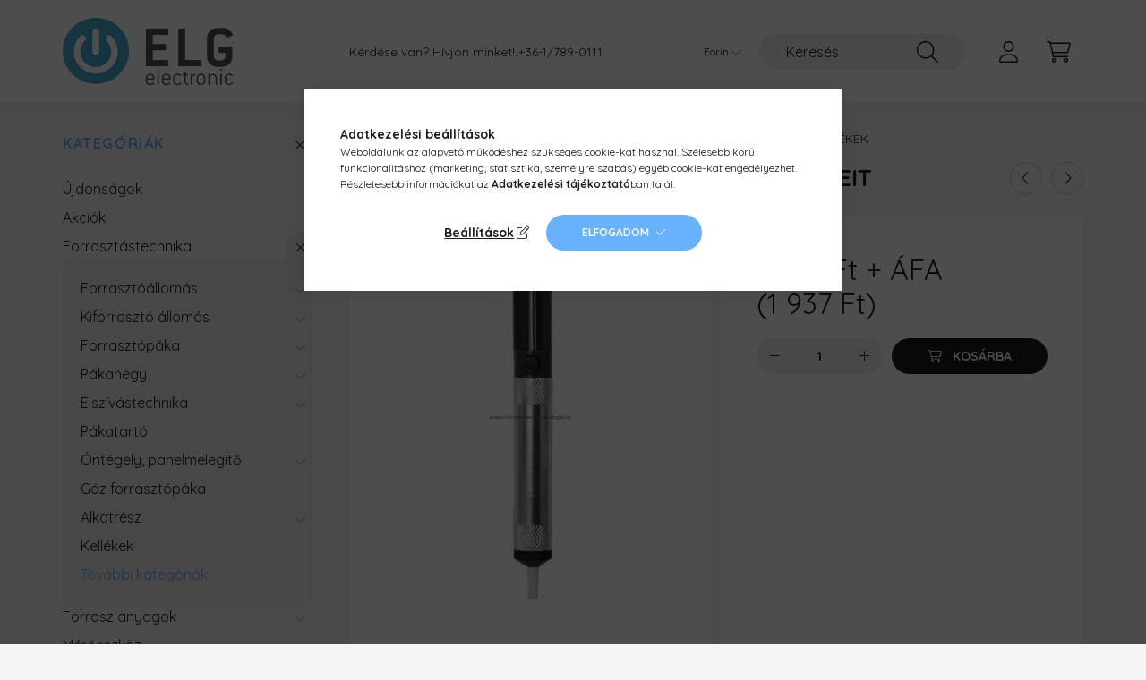

--- FILE ---
content_type: text/html; charset=UTF-8
request_url: https://www.forrasztastechnologia.hu/kellek/onszippanto
body_size: 21320
content:
<!DOCTYPE html>
<html lang="hu">
    <head>
        <meta charset="utf-8">
<meta name="description" content="Ónszippantó Fahrenheit, - Antisztatikus">
<meta name="robots" content="index, follow">
<meta http-equiv="X-UA-Compatible" content="IE=Edge">
<meta property="og:site_name" content="ELG Electronic Kft." />
<meta property="og:title" content="Ónszippantó Fahrenheit">
<meta property="og:description" content="Ónszippantó Fahrenheit, - Antisztatikus">
<meta property="og:type" content="product">
<meta property="og:url" content="https://www.forrasztastechnologia.hu/kellek/onszippanto">
<meta property="og:image" content="https://www.forrasztastechnologia.hu/img/2753/10214/10214.jpg">
<meta name="google-site-verification" content="H-RKWf5RI58lcGj1mOFIOIZOI2P0_LBRdVX1-yvmjXo">
<meta name="mobile-web-app-capable" content="yes">
<meta name="apple-mobile-web-app-capable" content="yes">
<meta name="MobileOptimized" content="320">
<meta name="HandheldFriendly" content="true">

<title>Ónszippantó Fahrenheit</title>


<script>
var service_type="shop";
var shop_url_main="https://www.forrasztastechnologia.hu";
var actual_lang="hu";
var money_len="0";
var money_thousend=" ";
var money_dec=",";
var shop_id=2753;
var unas_design_url="https:"+"/"+"/"+"www.forrasztastechnologia.hu"+"/"+"!common_design"+"/"+"base"+"/"+"002202"+"/";
var unas_design_code='002202';
var unas_base_design_code='2200';
var unas_design_ver=4;
var unas_design_subver=4;
var unas_shop_url='https://www.forrasztastechnologia.hu';
var responsive="yes";
var config_plus=new Array();
config_plus['product_tooltip']=1;
config_plus['money_type']='Ft';
config_plus['money_type_display']='Ft';
var lang_text=new Array();

var UNAS = UNAS || {};
UNAS.shop={"base_url":'https://www.forrasztastechnologia.hu',"domain":'www.forrasztastechnologia.hu',"username":'elgelectronic',"id":2753,"lang":'hu',"currency_type":'Ft',"currency_code":'HUF',"currency_rate":'381.325',"currency_length":0,"base_currency_length":2,"canonical_url":'https://www.forrasztastechnologia.hu/kellek/onszippanto'};
UNAS.design={"code":'002202',"page":'product_details'};
UNAS.api_auth="4fd569f355f372d74d82c3332dec2331";
UNAS.customer={"email":'',"id":0,"group_id":0,"without_registration":0};
UNAS.shop["category_id"]="778808";
UNAS.shop["sku"]="10214";
UNAS.shop["product_id"]="29779777";
UNAS.shop["only_private_customer_can_purchase"] = false;
 

UNAS.text = {
    "button_overlay_close": `Bezár`,
    "popup_window": `Felugró ablak`,
    "list": `lista`,
    "updating_in_progress": `frissítés folyamatban`,
    "updated": `frissítve`,
    "is_opened": `megnyitva`,
    "is_closed": `bezárva`,
    "deleted": `törölve`,
    "consent_granted": `hozzájárulás megadva`,
    "consent_rejected": `hozzájárulás elutasítva`,
    "field_is_incorrect": `mező hibás`,
    "error_title": `Hiba!`,
    "product_variants": `termék változatok`,
    "product_added_to_cart": `A termék a kosárba került`,
    "product_added_to_cart_with_qty_problem": `A termékből csak [qty_added_to_cart] [qty_unit] került kosárba`,
    "product_removed_from_cart": `A termék törölve a kosárból`,
    "reg_title_name": `Név`,
    "reg_title_company_name": `Cégnév`,
    "number_of_items_in_cart": `Kosárban lévő tételek száma`,
    "cart_is_empty": `A kosár üres`,
    "cart_updated": `A kosár frissült`,
    "mandatory": `Kötelező!`
};


UNAS.text["delete_from_compare"]= `Törlés összehasonlításból`;
UNAS.text["comparison"]= `Összehasonlítás`;

UNAS.text["delete_from_favourites"]= `Törlés a kedvencek közül`;
UNAS.text["add_to_favourites"]= `Kedvencekhez`;








window.lazySizesConfig=window.lazySizesConfig || {};
window.lazySizesConfig.loadMode=1;
window.lazySizesConfig.loadHidden=false;

window.dataLayer = window.dataLayer || [];
function gtag(){dataLayer.push(arguments)};
gtag('js', new Date());
</script>

<script src="https://www.forrasztastechnologia.hu/!common_packages/jquery/jquery-3.2.1.js?mod_time=1683104288"></script>
<script src="https://www.forrasztastechnologia.hu/!common_packages/jquery/plugins/migrate/migrate.js?mod_time=1683104288"></script>
<script src="https://www.forrasztastechnologia.hu/!common_packages/jquery/plugins/autocomplete/autocomplete.js?mod_time=1751447088"></script>
<script src="https://www.forrasztastechnologia.hu/!common_packages/jquery/plugins/tools/overlay/overlay.js?mod_time=1759905184"></script>
<script src="https://www.forrasztastechnologia.hu/!common_packages/jquery/plugins/tools/toolbox/toolbox.expose.js?mod_time=1725518406"></script>
<script src="https://www.forrasztastechnologia.hu/!common_packages/jquery/plugins/lazysizes/lazysizes.min.js?mod_time=1683104288"></script>
<script src="https://www.forrasztastechnologia.hu/!common_packages/jquery/plugins/lazysizes/plugins/bgset/ls.bgset.min.js?mod_time=1753269494"></script>
<script src="https://www.forrasztastechnologia.hu/!common_packages/jquery/own/shop_common/exploded/common.js?mod_time=1769410770"></script>
<script src="https://www.forrasztastechnologia.hu/!common_packages/jquery/own/shop_common/exploded/common_overlay.js?mod_time=1759905184"></script>
<script src="https://www.forrasztastechnologia.hu/!common_packages/jquery/own/shop_common/exploded/common_shop_popup.js?mod_time=1759905184"></script>
<script src="https://www.forrasztastechnologia.hu/!common_packages/jquery/own/shop_common/exploded/page_product_details.js?mod_time=1751447088"></script>
<script src="https://www.forrasztastechnologia.hu/!common_packages/jquery/own/shop_common/exploded/function_favourites.js?mod_time=1725525526"></script>
<script src="https://www.forrasztastechnologia.hu/!common_packages/jquery/own/shop_common/exploded/function_compare.js?mod_time=1751447088"></script>
<script src="https://www.forrasztastechnologia.hu/!common_packages/jquery/own/shop_common/exploded/function_product_print.js?mod_time=1725525526"></script>
<script src="https://www.forrasztastechnologia.hu/!common_packages/jquery/own/shop_common/exploded/function_vote.js?mod_time=1725525526"></script>
<script src="https://www.forrasztastechnologia.hu/!common_packages/jquery/plugins/hoverintent/hoverintent.js?mod_time=1683104288"></script>
<script src="https://www.forrasztastechnologia.hu/!common_packages/jquery/own/shop_tooltip/shop_tooltip.js?mod_time=1759905184"></script>
<script src="https://www.forrasztastechnologia.hu/!common_design/base/002200/main.js?mod_time=1759905184"></script>
<script src="https://www.forrasztastechnologia.hu/!common_packages/jquery/plugins/flickity/v3/flickity.pkgd.min.js?mod_time=1759905184"></script>
<script src="https://www.forrasztastechnologia.hu/!common_packages/jquery/plugins/flickity/v3/as-nav-for.js?mod_time=1683104288"></script>
<script src="https://www.forrasztastechnologia.hu/!common_packages/jquery/plugins/toastr/toastr.min.js?mod_time=1683104288"></script>
<script src="https://www.forrasztastechnologia.hu/!common_packages/jquery/plugins/tippy/popper-2.4.4.min.js?mod_time=1683104288"></script>
<script src="https://www.forrasztastechnologia.hu/!common_packages/jquery/plugins/tippy/tippy-bundle.umd.min.js?mod_time=1683104288"></script>
<script src="https://www.forrasztastechnologia.hu/!common_packages/jquery/plugins/photoswipe/photoswipe.min.js?mod_time=1683104288"></script>
<script src="https://www.forrasztastechnologia.hu/!common_packages/jquery/plugins/photoswipe/photoswipe-ui-default.min.js?mod_time=1683104288"></script>

<link href="https://www.forrasztastechnologia.hu/temp/shop_2753_b1c704b58970af4eccb87917481e0cc4.css?mod_time=1769517741" rel="stylesheet" type="text/css">

<link href="https://www.forrasztastechnologia.hu/kellek/onszippanto" rel="canonical">
<link href="https://www.forrasztastechnologia.hu/shop_ordered/2753/design_pic/favicon.ico" rel="shortcut icon">
<script>
        var google_consent=1;
    
        gtag('consent', 'default', {
           'ad_storage': 'denied',
           'ad_user_data': 'denied',
           'ad_personalization': 'denied',
           'analytics_storage': 'denied',
           'functionality_storage': 'denied',
           'personalization_storage': 'denied',
           'security_storage': 'granted'
        });

    
        gtag('consent', 'update', {
           'ad_storage': 'denied',
           'ad_user_data': 'denied',
           'ad_personalization': 'denied',
           'analytics_storage': 'denied',
           'functionality_storage': 'denied',
           'personalization_storage': 'denied',
           'security_storage': 'granted'
        });

        </script>
    <script async src="https://www.googletagmanager.com/gtag/js?id=G-CMRLBZ5KJE"></script>    <script>
    gtag('config', 'G-CMRLBZ5KJE');

        </script>
        <script>
    var google_analytics=1;

                gtag('event', 'view_item', {
              "currency": "HUF",
              "value": '1937',
              "items": [
                  {
                      "item_id": "10214",
                      "item_name": "Ónszippantó Fahrenheit",
                      "item_category": "Forrasztástechnika/Kellékek",
                      "price": '1937'
                  }
              ],
              'non_interaction': true
            });
               </script>
           <script>
        gtag('config', 'AW-879849686',{'allow_enhanced_conversions':true});
                </script>
            <script>
        var google_ads=1;

                gtag('event','remarketing', {
            'ecomm_pagetype': 'product',
            'ecomm_prodid': ["10214"],
            'ecomm_totalvalue': 1937        });
            </script>
        <!-- Google Tag Manager -->
    <script>(function(w,d,s,l,i){w[l]=w[l]||[];w[l].push({'gtm.start':
            new Date().getTime(),event:'gtm.js'});var f=d.getElementsByTagName(s)[0],
            j=d.createElement(s),dl=l!='dataLayer'?'&l='+l:'';j.async=true;j.src=
            'https://www.googletagmanager.com/gtm.js?id='+i+dl;f.parentNode.insertBefore(j,f);
        })(window,document,'script','dataLayer','GTM-K32ZF3X');</script>
    <!-- End Google Tag Manager -->

    

        <meta content="width=device-width, initial-scale=1.0" name="viewport" />
        <link rel="preconnect" href="https://fonts.gstatic.com">
        <link rel="preload" href="https://fonts.googleapis.com/css2?family=Quicksand:wght@400;700&display=swap" as="style" />
        <link rel="stylesheet" href="https://fonts.googleapis.com/css2?family=Quicksand:wght@400;700&display=swap" media="print" onload="this.media='all'">
        <noscript>
            <link rel="stylesheet" href="https://fonts.googleapis.com/css2?family=Quicksand:wght@400;700&display=swap" />
        </noscript>
        
        
        
        
        
        

        
        
        
        
                    
            
            
            
            
            
            
            
            
            
                
    </head>

                
                
    
    
    
    
    
                     
    
    <body class='design_ver4 design_subver1 design_subver2 design_subver3 design_subver4' id="ud_shop_artdet">
    
        <!-- Google Tag Manager (noscript) -->
    <noscript><iframe src="https://www.googletagmanager.com/ns.html?id=GTM-K32ZF3X"
                      height="0" width="0" style="display:none;visibility:hidden"></iframe></noscript>
    <!-- End Google Tag Manager (noscript) -->
        <div id="fb-root"></div>
    <script>
        window.fbAsyncInit = function() {
            FB.init({
                xfbml            : true,
                version          : 'v22.0'
            });
        };
    </script>
    <script async defer crossorigin="anonymous" src="https://connect.facebook.net/hu_HU/sdk.js"></script>
    <div id="image_to_cart" style="display:none; position:absolute; z-index:100000;"></div>
<div class="overlay_common overlay_warning" id="overlay_cart_add"></div>
<script>$(document).ready(function(){ overlay_init("cart_add",{"onBeforeLoad":false}); });</script>
<div id="overlay_login_outer"></div>	
	<script>
	$(document).ready(function(){
	    var login_redir_init="";

		$("#overlay_login_outer").overlay({
			onBeforeLoad: function() {
                var login_redir_temp=login_redir_init;
                if (login_redir_act!="") {
                    login_redir_temp=login_redir_act;
                    login_redir_act="";
                }

									$.ajax({
						type: "GET",
						async: true,
						url: "https://www.forrasztastechnologia.hu/shop_ajax/ajax_popup_login.php",
						data: {
							shop_id:"2753",
							lang_master:"hu",
                            login_redir:login_redir_temp,
							explicit:"ok",
							get_ajax:"1"
						},
						success: function(data){
							$("#overlay_login_outer").html(data);
							if (unas_design_ver >= 5) $("#overlay_login_outer").modal('show');
							$('#overlay_login1 input[name=shop_pass_login]').keypress(function(e) {
								var code = e.keyCode ? e.keyCode : e.which;
								if(code.toString() == 13) {		
									document.form_login_overlay.submit();		
								}	
							});	
						}
					});
								},
			top: 50,
			mask: {
	color: "#000000",
	loadSpeed: 200,
	maskId: "exposeMaskOverlay",
	opacity: 0.7
},
			closeOnClick: (config_plus['overlay_close_on_click_forced'] === 1),
			onClose: function(event, overlayIndex) {
				$("#login_redir").val("");
			},
			load: false
		});
		
			});
	function overlay_login() {
		$(document).ready(function(){
			$("#overlay_login_outer").overlay().load();
		});
	}
	function overlay_login_remind() {
        if (unas_design_ver >= 5) {
            $("#overlay_remind").overlay().load();
        } else {
            $(document).ready(function () {
                $("#overlay_login_outer").overlay().close();
                setTimeout('$("#overlay_remind").overlay().load();', 250);
            });
        }
	}

    var login_redir_act="";
    function overlay_login_redir(redir) {
        login_redir_act=redir;
        $("#overlay_login_outer").overlay().load();
    }
	</script>  
	<div class="overlay_common overlay_info" id="overlay_remind"></div>
<script>$(document).ready(function(){ overlay_init("remind",[]); });</script>

	<script>
    	function overlay_login_error_remind() {
		$(document).ready(function(){
			load_login=0;
			$("#overlay_error").overlay().close();
			setTimeout('$("#overlay_remind").overlay().load();', 250);	
		});
	}
	</script>  
	<div class="overlay_common overlay_info" id="overlay_newsletter"></div>
<script>$(document).ready(function(){ overlay_init("newsletter",[]); });</script>

<script>
function overlay_newsletter() {
    $(document).ready(function(){
        $("#overlay_newsletter").overlay().load();
    });
}
</script>
<div class="overlay_common overlay_error" id="overlay_script"></div>
<script>$(document).ready(function(){ overlay_init("script",[]); });</script>
    <script>
    $(document).ready(function() {
        $.ajax({
            type: "GET",
            url: "https://www.forrasztastechnologia.hu/shop_ajax/ajax_stat.php",
            data: {master_shop_id:"2753",get_ajax:"1"}
        });
    });
    </script>
    

    <div id="container" class="page_shop_artdet_10214">
                

        <header class="header js-header">
            <div class="header-inner js-header-inner">
                <div class="container">
                    <div class="row gutters-10 gutters-xl-20 flex-nowrap justify-content-center align-items-center py-3 py-lg-4 position-relative">
                        <div class="header__left col col-lg-auto">
                            <div class="header__left-inner d-flex align-items-center">
                                <button type="button" class="hamburger__btn dropdown--btn d-xl-none" id="hamburger__btn" aria-label="hamburger button" data-btn-for=".main__left">
                                    <span class="hamburger__btn-icon icon--hamburger"></span>
                                </button>
                                    <div id="header_logo_img" class="js-element header_logo logo" data-element-name="header_logo">
        <div class="header_logo-img-container">
            <div class="header_logo-img-wrapper">
                                                <a href="https://www.forrasztastechnologia.hu/">                    <picture>
                                                <source media="(max-width: 575.98px)" srcset="https://www.forrasztastechnologia.hu/!common_design/custom/elgelectronic/element/layout_hu_header_logo-280x60_1_small.png?time=1702421666 100w, https://www.forrasztastechnologia.hu/!common_design/custom/elgelectronic/element/layout_hu_header_logo-280x60_1_small_retina.png?time=1702421666 190w" sizes="100px"/>
                                                <source srcset="https://www.forrasztastechnologia.hu/!common_design/custom/elgelectronic/element/layout_hu_header_logo-280x60_1_default.png?time=1702421666 1x, https://www.forrasztastechnologia.hu/!common_design/custom/elgelectronic/element/layout_hu_header_logo-280x60_1_default_retina.png?time=1702421666 2x" />
                        <img                              src="https://www.forrasztastechnologia.hu/!common_design/custom/elgelectronic/element/layout_hu_header_logo-280x60_1_default.png?time=1702421666"                             
                             alt="ELG Electronic Logo                        "/>
                    </picture>
                    </a>                                        </div>
        </div>
    </div>

                            </div>
                        </div>

                        <div class="header__right col-auto col-lg">
                            <div class="row gutters-10 align-items-center">
                                <div class="js-element header_text_section_2 d-none d-lg-block col col-xl-auto text-center text-xl-left" data-element-name="header_text_section_2">
            <div class="header_text_section_2-slide slide-1"><p>Kérdése van? Hívjon minket! <a href='tel:+3617890111'>+36-1/789-0111</a></p></div>
    </div>

                                <div class="col-auto col-xl d-flex justify-content-end position-static">
                                    
                                        <div class="currency-box-desktop flex-shrink-0">
        <form action="https://www.forrasztastechnologia.hu/shop_moneychange.php" name="form_moneychange" method="post"><input name="file_back" type="hidden" value="/kellek/onszippanto">
            <div class="currency-select-group form-group form-select-group mb-0">
                <select class="form-control border-0 money-select" aria-label="Pénznem váltás" name="session_money_select" id="session_money_select2" onchange="document.form_moneychange.submit();">
                    <option value="-1">€ (EUR)</option>
                                            <option value="0" selected="selected">Forint</option>
                                    </select>
            </div>
        </form>
            </div>


                                    <button class="search-box__dropdown-btn dropdown--btn d-xl-none" aria-label="search button" type="button" data-btn-for=".search-box__dropdown">
                                        <span class="search-box__dropdown-btn-icon icon--search"></span>
                                    </button>
                                    <div class="search-box search-box__dropdown dropdown--content dropdown--content-till-lg" data-content-for=".search__dropdown-btn" data-content-direction="full">
                                        <div class="dropdown--content-inner search-box__inner position-relative js-search browser-is-chrome" id="box_search_content">
    <form name="form_include_search" id="form_include_search" action="https://www.forrasztastechnologia.hu/shop_search.php" method="get">
    <div class="box-search-group">
        <input data-stay-visible-breakpoint="1200" class="search-box__input ac_input form-control js-search-input" name="search"
               pattern=".{3,100}" id="box_search_input" value="" aria-label="Keresés"
               title="Hosszabb kereső kifejezést írjon be!" placeholder="Keresés" type="search" maxlength="100" autocomplete="off"
               required        >
        <div class='search-box__search-btn-outer input-group-append' title='Keresés'>
            <button class='search-btn' aria-label="Keresés">
                <span class="search-btn-icon icon--search"></span>
            </button>
        </div>
        <div class="search__loading">
            <div class="loading-spinner--small"></div>
        </div>
    </div>
    <div class="search-box__mask"></div>
    </form>
    <div class="ac_results"></div>
</div>
<script>
    $(document).ready(function(){
        $(document).on('smartSearchInputLoseFocus', function(){
            if ($('.js-search-smart-autocomplete').length>0) {
                setTimeout(function () {
                    let height = $(window).height() - ($('.js-search-smart-autocomplete').offset().top - $(window).scrollTop()) - 20;
                    $('.search-smart-autocomplete').css('max-height', height + 'px');
                }, 300);
            }
        });
    });
</script>

                                    </div>

                                        <button type="button" class="profile__btn js-profile-btn dropdown--btn" id="profile__btn" data-orders="https://www.forrasztastechnologia.hu/shop_order_track.php" aria-label="profile button" data-btn-for=".profile__dropdown">
        <span class="profile__btn-icon icon--head"></span>
    </button>
    <div class="profile__dropdown dropdown--content" data-content-for=".profile__btn" data-content-direction="right">
        <div class="dropdown--content-inner">
                    <div class="profile__title">
                <span class="profile__title-icon icon--b-head"></span>
                <span class="profile__title-text">Belépés</span>
            </div>
            <div class='login-box__loggedout-container'>
                <form name="form_login" action="https://www.forrasztastechnologia.hu/shop_logincheck.php" method="post"><input name="file_back" type="hidden" value="/kellek/onszippanto"><input type="hidden" name="login_redir" value="" id="login_redir">
                <div class="login-box__form-inner">
                    <div class="form-group login-box__input-field form-label-group">
                        <input name="shop_user_login" id="shop_user_login" aria-label="Email" placeholder='Email' type="text" maxlength="100" class="form-control" spellcheck="false" autocomplete="email" autocapitalize="off">
                        <label for="shop_user_login">Email</label>
                    </div>
                    <div class="form-group login-box__input-field form-label-group mb-4">
                        <input name="shop_pass_login" id="shop_pass_login" aria-label="Jelszó" placeholder="Jelszó" type="password" maxlength="100" class="form-control" spellcheck="false" autocomplete="current-password" autocapitalize="off">
                        <label for="shop_pass_login">Jelszó</label>
                    </div>
                    <div class="form-group text-center mb-4">
                        <button type="submit" class="btn btn-primary">Belép</button>
                    </div>
                                        <div class="line-separator"></div>
                    <div class="form-group text-center">
                        <div class="login-box__reg-btn-wrap">
                            <a class="login-box__reg-btn btn btn-secondary" href="https://www.forrasztastechnologia.hu/shop_reg.php?no_reg=0">Regisztráció</a>
                        </div>
                        <div class="login-box__remind-btn-wrap">
                            <button type="button" class="login-box__remind-btn btn btn-secondary" onclick="handleCloseDropdowns(); overlay_login_remind();">Elfelejtettem a jelszavamat</button>
                        </div>
                    </div>
                </div>
                </form>
            </div>
                </div>
    </div>


                                    <button class="cart-box__btn dropdown--btn js-cart-box-loaded-by-ajax" aria-label="cart button" type="button" data-btn-for=".cart-box__dropdown">
                                        <span class="cart-box__btn-icon icon--cart">
                                                <span id="box_cart_content" class="cart-box">            </span>
                                        </span>
                                    </button>
                                                                        <div class="cart-box__dropdown dropdown--content js-cart-box-dropdown" data-content-for=".cart-box__btn" data-content-direction="right">
                                        <div class="h-100 dropdown--content-inner" id="box_cart_content2">
                                            <div class="loading-spinner-wrapper text-center">
                                                <div class="loading-spinner--small" style="width:30px;height:30px;"></div>
                                            </div>
                                            <script>
                                                $(document).ready(function(){
                                                    $('.cart-box__btn').on('click', function(){
                                                        let $this_btn = $(this);
                                                        const $box_cart_2 = $("#box_cart_content2");

                                                        if (!$this_btn.hasClass('ajax-loading') && !$this_btn.hasClass('is-loaded')) {
                                                            $.ajax({
                                                                type: "GET",
                                                                async: true,
                                                                url: "https://www.forrasztastechnologia.hu/shop_ajax/ajax_box_cart.php?get_ajax=1&lang_master=hu&cart_num=2",
                                                                beforeSend:function(){
                                                                    $this_btn.addClass('ajax-loading');
                                                                    $box_cart_2.addClass('ajax-loading');
                                                                },
                                                                success: function (data) {
                                                                    $box_cart_2.html(data).removeClass('ajax-loading').addClass("is-loaded");
                                                                    $this_btn.removeClass('ajax-loading').addClass("is-loaded");

                                                                    const $box_cart_free_shipping_el = $(".js-cart-box-free-shipping", $box_cart_2);
                                                                    const $box_cart_sum_and_btns_el = $(".js-cart-box-sum-and-btns", $box_cart_2);
                                                                    const $box_cart_header_el = $(".js-cart-box-title", $box_cart_2);

                                                                    requestAnimationFrame(function() {
                                                                        if ($box_cart_free_shipping_el.length > 0 && $box_cart_free_shipping_el.css('display') != 'none') {
                                                                            root.style.setProperty("--cart-box-free-shipping-height", $box_cart_free_shipping_el.outerHeight(true) + "px");
                                                                        }
                                                                        if ($box_cart_header_el.length > 0 && $box_cart_header_el.css('display') != 'none') {
                                                                            root.style.setProperty("--cart-box-header-height", $box_cart_header_el.outerHeight(true) + "px");
                                                                        }
                                                                        root.style.setProperty("--cart-box-sum-and-btns", $box_cart_sum_and_btns_el.outerHeight(true) + "px");
                                                                    })
                                                                }
                                                            });
                                                        }
                                                    });
                                                });
                                            </script>
                                            
                                        </div>
                                    </div>
                                                                    </div>
                            </div>
                        </div>
                    </div>
                </div>
            </div>
        </header>
        
        <main class="main">
            <div class="container">
                <div class="row">
                                        <div class="main__left col-auto dropdown--content dropdown--content-till-lg" data-content-for=".hamburger__btn, .filter-top__filter-btn" data-content-direction="left">
                        <button class="main__left-btn-close btn-close d-xl-none" data-close-btn-for=".hamburger__btn, .main__left" type="button" aria-label="bezár" data-text="bezár"></button>
                        <div class="main__left-inner">
                            

                                                        <div id="box_container_shop_cat" class="box_container">
                                <div class="box box--closeable has-opened-content">
                                    <div class="box__title h4">
                                        <span class="box__title-text" onclick="boxContentOpener($(this));">Kategóriák</span>
                                        <button onclick="boxContentOpener($(this));"  aria-expanded="true" class="box__toggle-btn content-toggle-btn" aria-haspopup="listbox" type="button"></button>
                                    </div>
                                    <div class="box__content show js-box-content">
                                                <script>
    function navItemOpen($thisBtn) {
        let $thisParentSubmenu = $thisBtn.closest('.submenu');
        let $thisNavItem = $thisBtn.closest('.nav-item');
        let $thisSubmenu = $thisNavItem.find('.submenu').first();

        /*remove is-opened class form the rest menus (cat+plus)*/
        let $notThisOpenedNavItem = $thisParentSubmenu.find('.nav-item.show').not($thisNavItem);
        $notThisOpenedNavItem.find('.submenu.show').removeClass('show');
        $notThisOpenedNavItem.find('.submenu-toggle-btn').attr('aria-expanded','false');
        $notThisOpenedNavItem.removeClass('show');

        if ($thisNavItem.hasClass('show')) {
            $thisBtn.attr('aria-expanded','false');
            $thisNavItem.removeClass('show');
            $thisSubmenu.removeClass('show');
        } else {
            $thisBtn.attr('aria-expanded','true');
            $thisNavItem.addClass('show');
            $thisSubmenu.addClass('show');
        }
    }
    function catSubLoad($id,$ajaxUrl){
        let $navItem = $('.nav-item[data-id="'+$id+'"]');

        $.ajax({
            type: 'GET',
            url: $ajaxUrl,
            beforeSend: function(){
                $navItem.addClass('ajax-loading');
                setTimeout(function (){
                    if (!$navItem.hasClass('ajax-loaded')) {
                        $navItem.addClass('ajax-loader');
                    }
                }, 500);
            },
            success:function(data){
                $navItem.append(data);
                $("> .nav-link-wrapper > .submenu-toggle-btn", $navItem).attr('onclick','navItemOpen($(this));').trigger('click');
                $navItem.removeClass('ajax-loading ajax-loader').addClass('ajax-loaded');
            }
        });
    }
</script>

<ul id="nav__cat" class="navbar-nav js-navbar-nav">
            <li class="nav-item spec-item js-nav-item-new" data-id="new">
            <div class="nav-link-wrapper">
                <a class="nav-link" href="https://www.forrasztastechnologia.hu/shop_artspec.php?artspec=2">
                    Újdonságok
                                    </a>

                            </div>
                    </li>
            <li class="nav-item spec-item js-nav-item-akcio" data-id="akcio">
            <div class="nav-link-wrapper">
                <a class="nav-link" href="https://www.forrasztastechnologia.hu/shop_artspec.php?artspec=1">
                    Akciók
                                    </a>

                            </div>
                    </li>
            <li class="nav-item has-submenu show js-nav-item-483438" data-id="483438">
            <div class="nav-link-wrapper">
                <a class="nav-link" href="https://www.forrasztastechnologia.hu/forrasztastechnika">
                    Forrasztástechnika
                                    </a>

                                <button                         onclick="navItemOpen($(this));" aria-expanded="true"                        class="content-toggle-btn submenu-toggle-btn" data-toggle="submenu" aria-haspopup="true" type="button">
                </button>
                            </div>
                            <ul class="submenu collapse show submenu--level-1">
            <li class="nav-item  has-submenu js-nav-item-288722" data-id="288722">
            <div class="nav-link-wrapper">
                <a class="nav-link" href="https://www.forrasztastechnologia.hu/forrasztoallomas" >Forrasztóállomás
                                </a>
                                    <button                             onclick="catSubLoad('288722','https://www.forrasztastechnologia.hu/shop_ajax/ajax_box_cat.php?get_ajax=1&type=layout&change_lang=hu&level=2&key=288722&box_var_name=shop_cat&box_var_layout_cache=1&box_var_expand_cache=yes&box_var_layout_level0=0&box_var_layout=1&box_var_ajax=1&box_var_section=content&box_var_highlight=yes&box_var_type=expand&box_var_div=no&box_var_expand_cache_per_cats=1');" aria-expanded="false"
                                                        class="content-toggle-btn submenu-toggle-btn" data-toggle="submenu" aria-haspopup="true" type="button">
                    </button>
                            </div>
                    </li>
            <li class="nav-item  has-submenu js-nav-item-502773" data-id="502773">
            <div class="nav-link-wrapper">
                <a class="nav-link" href="https://www.forrasztastechnologia.hu/kiforraszto-allomas" >Kiforrasztó állomás
                                </a>
                                    <button                             onclick="catSubLoad('502773','https://www.forrasztastechnologia.hu/shop_ajax/ajax_box_cat.php?get_ajax=1&type=layout&change_lang=hu&level=2&key=502773&box_var_name=shop_cat&box_var_layout_cache=1&box_var_expand_cache=yes&box_var_layout_level0=0&box_var_layout=1&box_var_ajax=1&box_var_section=content&box_var_highlight=yes&box_var_type=expand&box_var_div=no&box_var_expand_cache_per_cats=1');" aria-expanded="false"
                                                        class="content-toggle-btn submenu-toggle-btn" data-toggle="submenu" aria-haspopup="true" type="button">
                    </button>
                            </div>
                    </li>
            <li class="nav-item  has-submenu js-nav-item-486441" data-id="486441">
            <div class="nav-link-wrapper">
                <a class="nav-link" href="https://www.forrasztastechnologia.hu/forrasztopaka" >Forrasztópáka
                                </a>
                                    <button                             onclick="catSubLoad('486441','https://www.forrasztastechnologia.hu/shop_ajax/ajax_box_cat.php?get_ajax=1&type=layout&change_lang=hu&level=2&key=486441&box_var_name=shop_cat&box_var_layout_cache=1&box_var_expand_cache=yes&box_var_layout_level0=0&box_var_layout=1&box_var_ajax=1&box_var_section=content&box_var_highlight=yes&box_var_type=expand&box_var_div=no&box_var_expand_cache_per_cats=1');" aria-expanded="false"
                                                        class="content-toggle-btn submenu-toggle-btn" data-toggle="submenu" aria-haspopup="true" type="button">
                    </button>
                            </div>
                    </li>
            <li class="nav-item  has-submenu js-nav-item-527588" data-id="527588">
            <div class="nav-link-wrapper">
                <a class="nav-link" href="https://www.forrasztastechnologia.hu/pakahegy" >Pákahegy
                                </a>
                                    <button                             onclick="catSubLoad('527588','https://www.forrasztastechnologia.hu/shop_ajax/ajax_box_cat.php?get_ajax=1&type=layout&change_lang=hu&level=2&key=527588&box_var_name=shop_cat&box_var_layout_cache=1&box_var_expand_cache=yes&box_var_layout_level0=0&box_var_layout=1&box_var_ajax=1&box_var_section=content&box_var_highlight=yes&box_var_type=expand&box_var_div=no&box_var_expand_cache_per_cats=1');" aria-expanded="false"
                                                        class="content-toggle-btn submenu-toggle-btn" data-toggle="submenu" aria-haspopup="true" type="button">
                    </button>
                            </div>
                    </li>
            <li class="nav-item  has-submenu js-nav-item-296200" data-id="296200">
            <div class="nav-link-wrapper">
                <a class="nav-link" href="https://www.forrasztastechnologia.hu/elszivastechnika" >Elszívástechnika
                                </a>
                                    <button                             onclick="catSubLoad('296200','https://www.forrasztastechnologia.hu/shop_ajax/ajax_box_cat.php?get_ajax=1&type=layout&change_lang=hu&level=2&key=296200&box_var_name=shop_cat&box_var_layout_cache=1&box_var_expand_cache=yes&box_var_layout_level0=0&box_var_layout=1&box_var_ajax=1&box_var_section=content&box_var_highlight=yes&box_var_type=expand&box_var_div=no&box_var_expand_cache_per_cats=1');" aria-expanded="false"
                                                        class="content-toggle-btn submenu-toggle-btn" data-toggle="submenu" aria-haspopup="true" type="button">
                    </button>
                            </div>
                    </li>
            <li class="nav-item  js-nav-item-510214" data-id="510214">
            <div class="nav-link-wrapper">
                <a class="nav-link" href="https://www.forrasztastechnologia.hu/pakatarto" >Pákatartó
                                </a>
                            </div>
                    </li>
            <li class="nav-item  has-submenu js-nav-item-673585" data-id="673585">
            <div class="nav-link-wrapper">
                <a class="nav-link" href="https://www.forrasztastechnologia.hu/ontegely-panelmelegito" >Óntégely, panelmelegítő
                                </a>
                                    <button                             onclick="catSubLoad('673585','https://www.forrasztastechnologia.hu/shop_ajax/ajax_box_cat.php?get_ajax=1&type=layout&change_lang=hu&level=2&key=673585&box_var_name=shop_cat&box_var_layout_cache=1&box_var_expand_cache=yes&box_var_layout_level0=0&box_var_layout=1&box_var_ajax=1&box_var_section=content&box_var_highlight=yes&box_var_type=expand&box_var_div=no&box_var_expand_cache_per_cats=1');" aria-expanded="false"
                                                        class="content-toggle-btn submenu-toggle-btn" data-toggle="submenu" aria-haspopup="true" type="button">
                    </button>
                            </div>
                    </li>
            <li class="nav-item  js-nav-item-746730" data-id="746730">
            <div class="nav-link-wrapper">
                <a class="nav-link" href="https://www.forrasztastechnologia.hu/gaz-forrasztopaka" >Gáz forrasztópáka
                                </a>
                            </div>
                    </li>
            <li class="nav-item  has-submenu js-nav-item-710805" data-id="710805">
            <div class="nav-link-wrapper">
                <a class="nav-link" href="https://www.forrasztastechnologia.hu/alkatresz" >Alkatrész
                                </a>
                                    <button                             onclick="catSubLoad('710805','https://www.forrasztastechnologia.hu/shop_ajax/ajax_box_cat.php?get_ajax=1&type=layout&change_lang=hu&level=2&key=710805&box_var_name=shop_cat&box_var_layout_cache=1&box_var_expand_cache=yes&box_var_layout_level0=0&box_var_layout=1&box_var_ajax=1&box_var_section=content&box_var_highlight=yes&box_var_type=expand&box_var_div=no&box_var_expand_cache_per_cats=1');" aria-expanded="false"
                                                        class="content-toggle-btn submenu-toggle-btn" data-toggle="submenu" aria-haspopup="true" type="button">
                    </button>
                            </div>
                    </li>
            <li class="nav-item  js-nav-item-778808" data-id="778808">
            <div class="nav-link-wrapper">
                <a class="nav-link" href="https://www.forrasztastechnologia.hu/kellek" >Kellékek
                                </a>
                            </div>
                    </li>
    
        <li class="nav-item">
        <div class="nav-link-wrapper">
            <a class="nav-link nav-item__all-cat" href="https://www.forrasztastechnologia.hu/forrasztastechnika">További kategóriák</a>
        </div>
    </li>
    
    </ul>

                    </li>
            <li class="nav-item has-submenu js-nav-item-769080" data-id="769080">
            <div class="nav-link-wrapper">
                <a class="nav-link" href="https://www.forrasztastechnologia.hu/forrasz-anyagok">
                    Forrasz anyagok
                                    </a>

                                <button                         onclick="catSubLoad('769080','https://www.forrasztastechnologia.hu/shop_ajax/ajax_box_cat.php?get_ajax=1&type=layout&change_lang=hu&level=1&key=769080&box_var_name=shop_cat&box_var_layout_cache=1&box_var_expand_cache=yes&box_var_layout_level0=0&box_var_layout=1&box_var_ajax=1&box_var_section=content&box_var_highlight=yes&box_var_type=expand&box_var_div=no&box_var_expand_cache_per_cats=1');" aria-expanded="false"
                                                class="content-toggle-btn submenu-toggle-btn" data-toggle="submenu" aria-haspopup="true" type="button">
                </button>
                            </div>
                    </li>
            <li class="nav-item has-submenu js-nav-item-822782" data-id="822782">
            <div class="nav-link-wrapper">
                <a class="nav-link" href="https://www.forrasztastechnologia.hu/meroeszkoz">
                    Mérőeszköz
                                    </a>

                                <button                         onclick="catSubLoad('822782','https://www.forrasztastechnologia.hu/shop_ajax/ajax_box_cat.php?get_ajax=1&type=layout&change_lang=hu&level=1&key=822782&box_var_name=shop_cat&box_var_layout_cache=1&box_var_expand_cache=yes&box_var_layout_level0=0&box_var_layout=1&box_var_ajax=1&box_var_section=content&box_var_highlight=yes&box_var_type=expand&box_var_div=no&box_var_expand_cache_per_cats=1');" aria-expanded="false"
                                                class="content-toggle-btn submenu-toggle-btn" data-toggle="submenu" aria-haspopup="true" type="button">
                </button>
                            </div>
                    </li>
            <li class="nav-item js-nav-item-170772" data-id="170772">
            <div class="nav-link-wrapper">
                <a class="nav-link" href="https://www.forrasztastechnologia.hu/mitutoyo">
                    Mitutoyo
                                    </a>

                            </div>
                    </li>
            <li class="nav-item js-nav-item-789524" data-id="789524">
            <div class="nav-link-wrapper">
                <a class="nav-link" href="https://www.forrasztastechnologia.hu/proxxon-kisgep">
                    Kisgépek Proxxon
                                    </a>

                            </div>
                    </li>
            <li class="nav-item js-nav-item-122473" data-id="122473">
            <div class="nav-link-wrapper">
                <a class="nav-link" href="https://www.forrasztastechnologia.hu/holegfuvo">
                    Hőlégfúvó
                                    </a>

                            </div>
                    </li>
            <li class="nav-item has-submenu js-nav-item-557321" data-id="557321">
            <div class="nav-link-wrapper">
                <a class="nav-link" href="https://www.forrasztastechnologia.hu/szerszam">
                    Szerszám
                                    </a>

                                <button                         onclick="catSubLoad('557321','https://www.forrasztastechnologia.hu/shop_ajax/ajax_box_cat.php?get_ajax=1&type=layout&change_lang=hu&level=1&key=557321&box_var_name=shop_cat&box_var_layout_cache=1&box_var_expand_cache=yes&box_var_layout_level0=0&box_var_layout=1&box_var_ajax=1&box_var_section=content&box_var_highlight=yes&box_var_type=expand&box_var_div=no&box_var_expand_cache_per_cats=1');" aria-expanded="false"
                                                class="content-toggle-btn submenu-toggle-btn" data-toggle="submenu" aria-haspopup="true" type="button">
                </button>
                            </div>
                    </li>
            <li class="nav-item js-nav-item-750939" data-id="750939">
            <div class="nav-link-wrapper">
                <a class="nav-link" href="https://www.forrasztastechnologia.hu/elektronikai-spray">
                    Elektronikai spray
                                    </a>

                            </div>
                    </li>
            <li class="nav-item js-nav-item-744064" data-id="744064">
            <div class="nav-link-wrapper">
                <a class="nav-link" href="https://www.forrasztastechnologia.hu/balanszer">
                    Balanszer
                                    </a>

                            </div>
                    </li>
            <li class="nav-item js-nav-item-766864" data-id="766864">
            <div class="nav-link-wrapper">
                <a class="nav-link" href="https://www.forrasztastechnologia.hu/maszk">
                    Maszk
                                    </a>

                            </div>
                    </li>
            <li class="nav-item has-submenu js-nav-item-403661" data-id="403661">
            <div class="nav-link-wrapper">
                <a class="nav-link" href="https://www.forrasztastechnologia.hu/Muhelyfelszereles">
                    Műhelyfelszerelés 
                                    </a>

                                <button                         onclick="catSubLoad('403661','https://www.forrasztastechnologia.hu/shop_ajax/ajax_box_cat.php?get_ajax=1&type=layout&change_lang=hu&level=1&key=403661&box_var_name=shop_cat&box_var_layout_cache=1&box_var_expand_cache=yes&box_var_layout_level0=0&box_var_layout=1&box_var_ajax=1&box_var_section=content&box_var_highlight=yes&box_var_type=expand&box_var_div=no&box_var_expand_cache_per_cats=1');" aria-expanded="false"
                                                class="content-toggle-btn submenu-toggle-btn" data-toggle="submenu" aria-haspopup="true" type="button">
                </button>
                            </div>
                    </li>
    </ul>
    
                                                			<ul id="nav__menu" class="navbar-nav js-navbar-nav">
				<li class="nav-item js-nav-item-467212">
			<div class="nav-link-wrapper">
				<a class="nav-link" href="https://www.forrasztastechnologia.hu/spg/467212/Katalogusok">
					Katalógusok
									</a>
							</div>
					</li>
			<li class="nav-item has-submenu js-nav-item-972070">
			<div class="nav-link-wrapper">
				<a class="nav-link" href="https://www.forrasztastechnologia.hu/spg/972070/Ismertetok">
					Ismertetők
									</a>
									<button onclick="navItemOpen($(this));" aria-expanded="false" class="content-toggle-btn submenu-toggle-btn" data-toggle="submenu" aria-haspopup="true" type="button">					</button>
							</div>
										<ul class="submenu collapse submenu--level-1">
				<li class="nav-item js-nav-item-994461">
			<div class="nav-link-wrapper">
				<a class="nav-link" href="https://www.forrasztastechnologia.hu/spg/994461/Bahco-fogok">
					Bahco fogók
									</a>
							</div>
					</li>
			<li class="nav-item js-nav-item-191269">
			<div class="nav-link-wrapper">
				<a class="nav-link" href="https://www.forrasztastechnologia.hu/spg/191269/ISO-90012009">
					ISO 9001:2009
									</a>
							</div>
					</li>
			<li class="nav-item js-nav-item-183273">
			<div class="nav-link-wrapper">
				<a class="nav-link" href="https://www.forrasztastechnologia.hu/blog">
					Blog
									</a>
							</div>
					</li>
		</ul>

					</li>
		</ul>

    
                                    </div>
                                </div>
                                <script>
                                    function boxContentOpener($thisEl) {
                                        let $thisBox = $thisEl.closest('.box');
                                        let $thisBtn = $thisBox.find('.box__toggle-btn');

                                        if ($thisBox.hasClass('has-opened-content')) {
                                            $thisBtn.attr('aria-expanded','false').removeClass('open').addClass('close');
                                            $thisBox.removeClass('has-opened-content').find('.box__content').removeClass('show');
                                        } else {
                                            $thisBox.addClass('has-opened-content').find('.box__content').addClass('show');
                                            $thisBtn.attr('aria-expanded','true').removeClass('open').addClass('close')
                                        }
                                    }
                                </script>
                            </div>
                            
                                    
    

                                                        <div id="box_container_header_section" class="box_container d-lg-none">
                                <div class="box">        <div class="js-element header_text_section_2" data-element-name="header_text_section_2">
            <div class="header_text_section_2-slide slide-1"><p>Kérdése van? Hívjon minket! <a href='tel:+3617890111'>+36-1/789-0111</a></p></div>
    </div>

    </div>
                            </div>
                            
                                                        <div id="box_container_shop_lang_money" class="box_container d-xl-none">
                                <div class="box">
                                    <div class="d-flex justify-content-center lang-money-box-inner">
                                                
            <div class="currency-box-mobile">
        <form action="https://www.forrasztastechnologia.hu/shop_moneychange.php" name="form_moneychange2" method="post"><input name="file_back" type="hidden" value="/kellek/onszippanto">
            <div class="currency-select-group form-group form-select-group mb-0">
                <select class="form-control border-0 money-select" aria-label="Pénznem váltás" name="session_money_select" id="session_money_select" onchange="document.form_moneychange2.submit();">
                    <option value="-1">€ (EUR)</option>
                                            <option value="0" selected="selected">Forint</option>
                                    </select>
            </div>
        </form>
            </div>

    
                                    </div>
                                </div>
                            </div>
                            
                            <div id='box_container_home_banner3_1' class='box_container_1'>
                            <div class="box">
                                <div class="box__title h4">Elérhetőség</div>
                                <div class="box__content js-box-content"><div id='box_banner_2749' class='box_content'><div class='box_txt text_normal'><p>Cím: 2119 Pécel, Határ út 3, Ipari park, 5. épület, 2. Emelet</p>
<p>Tel.: (+36) 1 / 789-0111</p>
<p>Fax.: (+36) 1 / 782-6607</p>
<p>Email: info@elgelectronic.hu</p>
<p>Nyitvatartás:</p>
<p>Hétfő - csütörtök <strong>8:00 - 16:00 </strong></p>
<p>Péntek <strong>8:00 - 15:00</strong></p>
<p style="text-align: center;"><a target="_blank" href="http://maps.google.hu/maps/ms?f=q&amp;source=s_q&amp;hl=hu&amp;geocode=&amp;aq=&amp;ie=UTF8&amp;hq=ELG+Electronic+Kft.&amp;hnear=&amp;msa=0&amp;msid=203167322878629698678.00049562dcc6576798e8d&amp;t=m&amp;ll=47.531459,19.076965&amp;spn=0.007244,0.017145&amp;z=16&amp;iwloc=00049562dcc71ecdf210c&amp;output=embe" rel="noopener"><span style="font-family: Tahoma, Verdana, Arial, Helvetica, sans-serif; text-decoration: underline; color: #0000ff; text-align: left; padding: 0px; margin: 0px;">Térkép</span></a></p></div></div></div>
                            </div>
                            </div><div id='box_container_home_vote' class='box_container_2'>
                            <div class="box">
                                <div class="box__title h4">Szavazás</div>
                                <div class="box__content js-box-content"><div id='box_vote_content' class='box_content'>
            <form name="form_include_vote" action="https://www.forrasztastechnologia.hu/shop_vote.php" method="post"><input type="hidden" value="ok" name="vote_send" /><input type="hidden" value="1390" name="vote_master_key" />
            <div class="vote-box__title">Melyik gyártó pákahegyét tartja tartósabbnak?</div>
                                                <div class="custom-control custom-radio font-s">
                        <input class="custom-control-input vote_box_radio" name="vote" type="radio" id="vote_box_radio0" onclick="vote_disable('');" value="0">
                        <label class="custom-control-label" for="vote_box_radio0">Weller</label>
                    </div>
                                    <div class="custom-control custom-radio font-s">
                        <input class="custom-control-input vote_box_radio" name="vote" type="radio" id="vote_box_radio1" onclick="vote_disable('');" value="1">
                        <label class="custom-control-label" for="vote_box_radio1">Plato</label>
                    </div>
                                    <div class="custom-control custom-radio font-s">
                        <input class="custom-control-input vote_box_radio" name="vote" type="radio" id="vote_box_radio2" onclick="vote_disable('');" value="2">
                        <label class="custom-control-label" for="vote_box_radio2">JBC</label>
                    </div>
                                    <div class="custom-control custom-radio font-s">
                        <input class="custom-control-input vote_box_radio" name="vote" type="radio" id="vote_box_radio3" onclick="vote_disable('');" value="3">
                        <label class="custom-control-label" for="vote_box_radio3">Ersa</label>
                    </div>
                                    <div class="custom-control custom-radio font-s">
                        <input class="custom-control-input vote_box_radio" name="vote" type="radio" id="vote_box_radio4" onclick="vote_disable('');" value="4">
                        <label class="custom-control-label" for="vote_box_radio4">Metcal</label>
                    </div>
                                    <div class="custom-control custom-radio font-s">
                        <input class="custom-control-input vote_box_radio" name="vote" type="radio" id="vote_box_radio5" onclick="vote_disable('');" value="5">
                        <label class="custom-control-label" for="vote_box_radio5">Hakko</label>
                    </div>
                                    <div class="custom-control custom-radio font-s">
                        <input class="custom-control-input vote_box_radio" name="vote" type="radio" id="vote_box_radio6" onclick="vote_disable('');" value="6">
                        <label class="custom-control-label" for="vote_box_radio6">Pace</label>
                    </div>
                                    <div class="custom-control custom-radio font-s">
                        <input class="custom-control-input vote_box_radio" name="vote" type="radio" id="vote_box_radio7" onclick="vote_disable('');" value="7">
                        <label class="custom-control-label" for="vote_box_radio7">Goot</label>
                    </div>
                                                        <div class="custom-control custom-checkbox font-xs mb-4">
                    <input class="custom-control-input" name="vote_privacy_policy" id="vote_box_privacy_policy" type="checkbox" onclick="vote_disable('');" value="1"/>
                    <label class="custom-control-label" for="vote_box_privacy_policy">Hozzájárulok az adataim kezeléséhez és elfogadom az <a href="https://www.forrasztastechnologia.hu/shop_help.php?tab=privacy_policy" target="_blank" class="text_normal"><b>Adatkezelési tájékoztató</b></a>t.</label>
                </div>
                <div class="vote-box__btn-wrap text-center mb-4">
                    <button type="submit" name="submit_button" class="vote-box__btn btn btn-primary" id="vote_box_button" disabled="disabled">Szavaz</button>
                </div>
                    </form>
        <div class="vote-box__vote-btn-wrap text-center">
        <a href="https://www.forrasztastechnologia.hu/shop_vote.php" class="vote-box__vote-btn btn btn-secondary">További szavazások</a>
    </div>
</div></div>
                            </div>
                            </div><div id='box_container_home_banner1_1' class='box_container_3'>
                            <div class="box">
                                <div class="box__title h4"><div id="temp_32416"></div><script>$(document).ready(function(){temp_class=$("#temp_32416").parent().attr("class");$("#temp_32416").parent().attr("class",temp_class+"_no");$("#temp_32416").parent().html("");});</script></div>
                                <div class="box__content js-box-content"><div id='box_banner_40973' class='box_content'><div class='box_txt text_normal'><p class="kiemelt-kat" style="font-size:1.2em;"><strong>Kiemelt kategóriáink:</strong></p>

<p class="kiemelt-kat"><a href="/forrasztoallomas" target="_blank" title="Tovább a forrasztóállomás kínálatunkhoz!">Forrasztóállomás</a></p>

<p class="kiemelt-kat"><a href="/forrasztoallomas/weller" target="_blank" title="Tovább a Weller forrasztóállomás kínálatunhkoz!">Weller forrasztóállomás</a></p>

<p class="kiemelt-kat"><a href="/forrasztopaka" target="_blank" title="Tovább a forrasztópáka kínálatunkhoz!">Forrasztópáka</a></p>

<p class="kiemelt-kat"><a href="/forrasztopaka/weller" target="_blank" title="Tovább a Weller páka kínálatunkhoz!">Weller páka</a></p>

<p class="kiemelt-kat"><a href="/gaz-forrasztopaka" target="_blank" title="Tovább a gáz forrasztópáka kínálatunkhoz!">Gáz forrasztópáka</a></p>

<p class="kiemelt-kat"><a href="/pakahegy" target="_blank" title="Tovább a pákahegy kínálatunkhoz!">Pákahegy</a></p>

<p class="kiemelt-kat"><a href="/kiforraszto-allomas" target="_blank" title="Tovább a kiforrasztó állomás kínálatunkhoz!">Kiforrasztó állomás</a></p>

<p class="kiemelt-kat"><a href="/forrasz-anyagok/forraszto-paszta" target="_blank" title="Tovább a forrasztó paszta kínálatunkhoz!">Forrasztó paszta</a></p>

<style>
	.kiemelt-kat{
		margin-bottom:15px !important;
		text-align:left;
	}
	.kiemelt-kat a{
		text-decoration:none;
		color:#000;
		transition:color 0.3s;
	}
	.kiemelt-kat a:hover{
		color:#0094b4;
		transition:color 0.3s;
	}
</style></div></div></div>
                            </div>
                            </div><div id='box_container_shop_top' class='box_container_4'>
                            <div class="box">
                                <div class="box__title h4">TOP termékek</div>
                                <div class="box__content js-box-content"><div id='box_top_content' class='box_content box_top_content'><div class='box_content_ajax' data-min-length='5'></div><script>
	$.ajax({
		type: "GET",
		async: true,
		url: "https://www.forrasztastechnologia.hu/shop_ajax/ajax_box_top.php",
		data: {
			box_id:"",
			unas_page:"1",
			cat_endid:"778808",
			get_ajax:1,
			shop_id:"2753",
			lang_master:"hu"
		},
		success: function(result){
			$("#box_top_content").html(result);
		}
	});
</script>
</div></div>
                            </div>
                            </div>

                                                        
                            
                            
                        </div>
                    </div>
                    
                                        <div class="main__right col px-0">
                                                
                        
    <link rel="stylesheet" type="text/css" href="https://www.forrasztastechnologia.hu/!common_packages/jquery/plugins/photoswipe/css/default-skin.min.css">
    <link rel="stylesheet" type="text/css" href="https://www.forrasztastechnologia.hu/!common_packages/jquery/plugins/photoswipe/css/photoswipe.min.css">
        
    
    <script>
        var $clickElementToInitPs = '.js-init-ps';

        var initPhotoSwipeFromDOM = function() {
            var $pswp = $('.pswp')[0];
            var $psDatas = $('.photoSwipeDatas');

            $psDatas.each( function() {
                var $pics = $(this),
                    getItems = function() {
                        var items = [];
                        $pics.find('a').each(function() {
                            var $this = $(this),
                                $href   = $this.attr('href'),
                                $size   = $this.data('size').split('x'),
                                $width  = $size[0],
                                $height = $size[1],
                                item = {
                                    src : $href,
                                    w   : $width,
                                    h   : $height
                                };
                            items.push(item);
                        });
                        return items;
                    };

                var items = getItems();

                $($clickElementToInitPs).on('click', function (event) {
                    var $this = $(this);
                    event.preventDefault();

                    var $index = parseInt($this.attr('data-loop-index'));
                    var options = {
                        index: $index,
                        history: false,
                        bgOpacity: 1,
                        preventHide: true,
                        shareEl: false,
                        showHideOpacity: true,
                        showAnimationDuration: 200,
                        getDoubleTapZoom: function (isMouseClick, item) {
                            if (isMouseClick) {
                                return 1;
                            } else {
                                return item.initialZoomLevel < 0.7 ? 1 : 1.5;
                            }
                        }
                    };

                    var photoSwipe = new PhotoSwipe($pswp, PhotoSwipeUI_Default, items, options);
                    photoSwipe.init();
                });
            });
        };
    </script>


<div id="page_artdet_content" class="artdet artdet--type-1">
            <div class="fixed-cart bg-primary shadow-sm js-fixed-cart" id="artdet__fixed-cart">
            <div class="container">
                <div class="row gutters-5 align-items-center py-2 py-sm-3">
                    <div class="col-auto">
                        <img class="navbar__fixed-cart-img lazyload" width="50" height="50" src="https://www.forrasztastechnologia.hu/main_pic/space.gif" data-src="https://www.forrasztastechnologia.hu/img/2753/10214/50x50/10214.jpg?time=1493025940" data-srcset="https://www.forrasztastechnologia.hu/img/2753/10214/100x100/10214.jpg?time=1493025940 2x" alt="Ónszippantó Fahrenheit" />
                    </div>
                    <div class="col">
                        <div class="d-flex flex-column flex-xl-row align-items-xl-center">
                            <div class="fixed-cart__name line-clamp--2-12">Ónszippantó Fahrenheit
</div>
                                                            <div class="fixed-cart__prices with-rrp row gutters-5 align-items-baseline ml-xl-auto ">
                                                                            <div class="fixed-cart__price col-auto fixed-cart__price--base product-price--base">
                                            <span class="fixed-cart__price-base-value"><span class='price-net-format'><span id='price_net_netto_10214' class='price_net_netto_10214 price-net'>1 525</span><span class='price-currency'> Ft</span></span> + ÁFA (<span class='price-gross-format'><span id='price_net_brutto_10214' class='price_net_brutto_10214 price-gross'>1 937</span><span class='price-currency'> Ft</span></span>)</span>                                        </div>
                                                                                                        </div>
                                                    </div>
                    </div>
                    <div class="col-auto">
                        <button class="navbar__fixed-cart-btn btn" type="button" onclick="$('.artdet__cart-btn').trigger('click');"  >
                            <span class="navbar__fixed-cart-btn-icon icon--b-cart"></span>
                            <span class="navbar__fixed-cart-btn-text d-none d-xs-inline">Kosárba</span>
                        </button>
                    </div>
                </div>
            </div>
        </div>
        <script>
            $(document).ready(function () {
                var $itemVisibilityCheck = $(".js-main-cart-btn");
                var $stickyElement = $(".js-fixed-cart");

                $(window).scroll(function () {
                    if ($(this).scrollTop() + 60 > $itemVisibilityCheck.offset().top) {
                        $stickyElement.addClass('is-visible');
                    } else {
                        $stickyElement.removeClass('is-visible');
                    }
                });
            });
        </script>
        <div class="artdet__breadcrumb">
        <div class="container">
                <nav id="breadcrumb" aria-label="breadcrumb">
                                <ol class="breadcrumb level-2">
                <li class="breadcrumb-item">
                                        <a class="breadcrumb-item breadcrumb-item--home" href="https://www.forrasztastechnologia.hu/sct/0/" aria-label="Főkategória" title="Főkategória"></a>
                                    </li>
                                <li class="breadcrumb-item">
                                        <a class="breadcrumb-item" href="https://www.forrasztastechnologia.hu/forrasztastechnika">Forrasztástechnika</a>
                                    </li>
                                <li class="breadcrumb-item">
                                        <a class="breadcrumb-item" href="https://www.forrasztastechnologia.hu/kellek">Kellékek</a>
                                    </li>
                            </ol>
            <script>
                $("document").ready(function(){
                                                                        $(".js-nav-item-483438").addClass("has-active");
                                                                                                $(".js-nav-item-778808").addClass("has-active");
                                                            });
            </script>
                </nav>

        </div>
    </div>

    <script>
<!--
var lang_text_warning=`Figyelem!`
var lang_text_required_fields_missing=`Kérjük töltse ki a kötelező mezők mindegyikét!`
function formsubmit_artdet() {
   cart_add("10214","",null,1)
}
$(document).ready(function(){
	select_base_price("10214",1);
	
	
});
// -->
</script>


    <form name="form_temp_artdet">


    <div class="artdet__name-wrap mb-4">
        <div class="container px-3 px-md-4">
                            <div class="artdet__pagination d-flex">
                    <button class="artdet__pagination-btn artdet__pagination-prev btn btn-square btn-outline-light icon--arrow-left ml-auto" type="button" onclick="product_det_prevnext('https://www.forrasztastechnologia.hu/kellek/onszippanto','?cat=778808&sku=10214&action=prev_js')" title="Előző termék"></button>
                    <button class="artdet__pagination-btn artdet__pagination-next btn btn-square btn-outline-light icon--arrow-right ml-3" type="button" onclick="product_det_prevnext('https://www.forrasztastechnologia.hu/kellek/onszippanto','?cat=778808&sku=10214&action=next_js')" title="Következő termék"></button>
                </div>
                        <div class="d-flex justify-content-center align-items-center">
                                <h1 class="artdet__name line-clamp--3-14">Ónszippantó Fahrenheit
</h1>
            </div>
                    </div>
    </div>

    <div class="artdet__pic-data-wrap mb-3 mb-lg-5 js-product">
        <div class="container px-3 px-md-4">
            <div class="row gutters-5 main-block">
                <div class="artdet__img-data-left-col col-md-6 col-xxl-8">
                    <div class="row gutters-5 h-100">
                        <div class="artdet__img-col col-xxl-6">
                            <div class="artdet__img-inner has-image">
                                		                                                                
                                <div class="artdet__alts js-alts carousel mb-4" data-flickity='{ "cellAlign": "left", "contain": true, "groupCells": false, "lazyLoad": true, "sync": ".artdet__img-thumbs", "pageDots": false, "prevNextButtons": false }'>
                                    <div class="carousel-cell artdet__alt-img-cell js-init-ps" data-loop-index="0">
                                        		                                        <img class="artdet__alt-img artdet__img--main"
                                            src="https://www.forrasztastechnologia.hu/img/2753/10214/500x500/10214.jpg?time=1493025940"
                                                                                        alt="Ónszippantó Fahrenheit" title="Ónszippantó Fahrenheit" id="main_image"
                                                                                        data-original-width="129"
                                            data-original-height="450"
                                                    
                            width="129" height="450"
        
                
                
                    
                                                                                    />
                                    </div>
                                                                    </div>

                                
                                                                    <script>
                                        $(document).ready(function() {
                                            initPhotoSwipeFromDOM();
                                        });
                                    </script>

                                    <div class="photoSwipeDatas invisible">
                                        <a href="https://www.forrasztastechnologia.hu/img/2753/10214/10214.jpg?time=1493025940" data-size="129x450"></a>
                                                                            </div>
                                
                                                                		                            </div>
                        </div>
                        <div class="artdet__data-left-col col-xxl-6">
                            <div class="artdet__data-left p-4 p-md-5">
                                                            <div id="artdet__short-descrition" class="artdet__short-descripton mb-5">
                                    <div class="artdet__short-descripton-content text-justify mb-3">- Antisztatikus<br />Tájékoztatjuk kedves Ügyfeleinket, hogy Webáruházunkban a rendelés leadásához  Céges/Egyéni vállalkozói Adószám megadása szükséges!

Megértésüket köszönjük!</div>
                                                                    </div>
                            
                            
                            
                                                        </div>
                        </div>
                    </div>
                </div>
                <div class="artdet__data-right-col col-md-6 col-xxl-4">
                    <div class="artdet__data-right p-4 p-md-5">
                        <div class="artdet__data-right-inner">
                            
                            
                            
                            
                            
                            
                                                            <div class="artdet__price-datas mb-4">
                                    
                                    <div class="artdet__prices">
                                        <div class="artdet__price-base-and-sale with-rrp d-flex flex-wrap align-items-baseline">
                                                                                                                                        <div class="artdet__price-base product-price--base">
                                                    <span class="artdet__price-base-value"><span class='price-net-format'><span id='price_net_netto_10214' class='price_net_netto_10214 price-net'>1 525</span><span class='price-currency'> Ft</span></span> + ÁFA (<span class='price-gross-format'><span id='price_net_brutto_10214' class='price_net_brutto_10214 price-gross'>1 937</span><span class='price-currency'> Ft</span></span>)</span>                                                </div>
                                                                                    </div>
                                                                            </div>

                                                                    </div>
                            
                                                                                                <div id="artdet__cart" class="artdet__cart row gutters-5 row-gap-10 align-items-center justify-content-center mb-4 js-main-cart-btn">
                                                                                <div class="col-auto flex-grow-1 artdet__cart-btn-input-col h-100 quantity-unit-type--tippy">
                                            <div class="artdet__cart-btn-input-wrap d-flex justify-content-between align-items-center w-100 page_qty_input_outer" >
                                                <button class="qtyminus_common qty_disable" type="button" aria-label="minusz"></button>
                                                <input class="artdet__cart-input page_qty_input" name="db" id="db_10214" type="number" value="1" data-min="1" data-max="999999" data-step="1" step="1" aria-label="Mennyiség">
                                                <button class="qtyplus_common" type="button" aria-label="plusz"></button>
                                            </div>
                                        </div>
                                                                                                                                                                <div class="col-auto flex-grow-1 artdet__cart-btn-col h-100 usn">
                                            <button class="artdet__cart-btn artdet-main-btn btn btn-lg btn-block js-main-product-cart-btn" type="button" onclick="cart_add('10214','',null,1);"   data-cartadd="cart_add('10214','',null,1);" aria-label="Kosárba">
                                                <span class="artdet__cart-btn-icon icon--b-cart"></span>
                                                <span class="artdet__cart-btn-text">Kosárba</span>
                                            </button>
                                        </div>
                                    </div>
                                                            
                            
                            
                            
                                                    </div>

                                                <div id="artdet__functions" class="artdet__function d-flex justify-content-center">
                                                        <button type="button" class="product__func-btn favourites-btn page_artdet_func_favourites_10214 page_artdet_func_favourites_outer_10214" onclick='add_to_favourites("","10214","page_artdet_func_favourites","page_artdet_func_favourites_outer","29779777");' id="page_artdet_func_favourites" aria-label="Kedvencekhez" data-tippy="Kedvencekhez">
                                <span class="product__func-icon favourites__icon icon--favo"></span>
                            </button>
                                                                                    <button type="button" class="product__func-btn artdet-func-compare page_artdet_func_compare_10214" onclick='popup_compare_dialog("10214");' id="page_artdet_func_compare" aria-label="Összehasonlítás" data-tippy="Összehasonlítás">
                                <span class="product__func-icon compare__icon icon--compare"></span>
                            </button>
                                                                            <button type="button" class="product__func-btn artdet-func-print d-none d-lg-block" onclick='javascript:popup_print_dialog(2,1,"10214");' id="page_artdet_func_print" aria-label="Nyomtat" data-tippy="Nyomtat">
                                <span class="product__func-icon icon--print"></span>
                            </button>
                                                                                                </div>
                                            </div>
                </div>
            </div>
        </div>
    </div>

    
    
    
            <div id="artdet__datas" class="data main-block">
            <div class="container container-max-xl">
                <div class="data__title main-title">Adatok</div>
                <div class="data__items row gutters-15 gutters-xxl-30">
                                        
                    
                    
                                            <div class="data__item col-md-6 data__item-sku">
                            <div class="data__item-param-inner">
                                <div class="row gutters-5 h-100 align-items-center py-3 px-4 px-xl-5">
                                    <div class="data__item-title col-5">Cikkszám:</div>
                                    <div class="data__item-value col-7">10214</div>
                                </div>
                            </div>
                        </div>
                    
                    
                    
                    
                    
                                    </div>
            </div>
        </div>
    
    
    
    
    
    
            <div class="artdet__social d-flex align-items-center justify-content-center main-block">
                                                <button class="artdet__social-icon artdet__social-icon--facebook" type="button" aria-label="facebook" data-tippy="facebook" onclick='window.open("https://www.facebook.com/sharer.php?u=https%3A%2F%2Fwww.forrasztastechnologia.hu%2Fkellek%2Fonszippanto")'></button>
                                    <button class="artdet__social-icon artdet__social-icon--pinterest" type="button" aria-label="pinterest" data-tippy="pinterest" onclick='window.open("http://www.pinterest.com/pin/create/button/?url=https%3A%2F%2Fwww.forrasztastechnologia.hu%2Fkellek%2Fonszippanto&media=https%3A%2F%2Fwww.forrasztastechnologia.hu%2Fimg%2F2753%2F10214%2F10214.jpg&description=%C3%93nszippant%C3%B3+Fahrenheit")'></button>
                                                        <div class="artdet__social-icon artdet__social-icon--fb-like d-flex"><div class="fb-like" data-href="https://www.forrasztastechnologia.hu/kellek/onszippanto" data-width="95" data-layout="button_count" data-action="like" data-size="small" data-share="false" data-lazy="true"></div><style type="text/css">.fb-like.fb_iframe_widget > span { height: 21px !important; }</style></div>
                    </div>
    
    </form>


    
            <div class="pswp" tabindex="-1" role="dialog" aria-hidden="true">
            <div class="pswp__bg"></div>
            <div class="pswp__scroll-wrap">
                <div class="pswp__container">
                    <div class="pswp__item"></div>
                    <div class="pswp__item"></div>
                    <div class="pswp__item"></div>
                </div>
                <div class="pswp__ui pswp__ui--hidden">
                    <div class="pswp__top-bar">
                        <div class="pswp__counter"></div>
                        <button class="pswp__button pswp__button--close"></button>
                        <button class="pswp__button pswp__button--fs"></button>
                        <button class="pswp__button pswp__button--zoom"></button>
                        <div class="pswp__preloader">
                            <div class="pswp__preloader__icn">
                                <div class="pswp__preloader__cut">
                                    <div class="pswp__preloader__donut"></div>
                                </div>
                            </div>
                        </div>
                    </div>
                    <div class="pswp__share-modal pswp__share-modal--hidden pswp__single-tap">
                        <div class="pswp__share-tooltip"></div>
                    </div>
                    <button class="pswp__button pswp__button--arrow--left"></button>
                    <button class="pswp__button pswp__button--arrow--right"></button>
                    <div class="pswp__caption">
                        <div class="pswp__caption__center"></div>
                    </div>
                </div>
            </div>
        </div>
    </div>
                                                
                                            </div>
                                    </div>
            </div>
        </main>

                <footer>
            <div class="footer">
                <div class="footer-container container-max-xl">
                    <div class="footer__navigation">
                        <div class="row gutters-10">
                            <nav class="footer__nav footer__nav-1 col-6 col-lg-3 mb-5 mb-lg-3">    <div class="js-element footer_v2_menu_1" data-element-name="footer_v2_menu_1">
                    <div class="footer__header h5">
                Oldaltérkép
            </div>
                                        
<ul>
<li><a href="https://www.forrasztastechnologia.hu/">Nyitóoldal</a></li>
<li><a href="https://www.forrasztastechnologia.hu/sct/0/">Termékek</a></li>
</ul>
            </div>

</nav>
                            <nav class="footer__nav footer__nav-2 col-6 col-lg-3 mb-5 mb-lg-3">    <div class="js-element footer_v2_menu_2" data-element-name="footer_v2_menu_2">
                    <div class="footer__header h5">
                Vásárlói fiók
            </div>
                                        
<ul>
<li><a href="javascript:overlay_login();">Belépés</a></li>
<li><a href="https://www.forrasztastechnologia.hu/shop_reg.php">Regisztráció</a></li>
<li><a href="https://www.forrasztastechnologia.hu/shop_order_track.php">Profilom</a></li>
<li><a href="https://www.forrasztastechnologia.hu/shop_cart.php">Kosár</a></li>
<li><a href="https://www.forrasztastechnologia.hu/shop_order_track.php?tab=favourites">Kedvenceim</a></li>
</ul>
            </div>

</nav>
                            <nav class="footer__nav footer__nav-3 col-6 col-lg-3 mb-5 mb-lg-3">    <div class="js-element footer_v2_menu_3" data-element-name="footer_v2_menu_3">
                    <div class="footer__header h5">
                Információk
            </div>
                                        
<ul>
<li><a href="https://www.forrasztastechnologia.hu/shop_help.php?tab=terms">Általános szerződési feltételek</a></li>
<li><a href="https://www.forrasztastechnologia.hu/shop_help.php?tab=privacy_policy">Adatkezelési tájékoztató</a></li>
<li><a href="https://www.forrasztastechnologia.hu/shop_contact.php?tab=payment">Fizetés</a></li>
<li><a href="https://www.forrasztastechnologia.hu/shop_contact.php?tab=shipping">Szállítás</a></li>
<li><a href="https://www.forrasztastechnologia.hu/shop_contact.php">Elérhetőségek</a></li>
</ul>
            </div>

</nav>
                            <nav class="footer__nav footer__nav-4 col-6 col-lg-3 mb-5 mb-lg-3">
                                    <div class="js-element footer_v2_menu_4 footer_contact" data-element-name="footer_v2_menu_4">
                    <div class="footer__header h5">
                ELG Electronic Kft.
            </div>
                                        <p><a href="https://maps.google.com/?q=2119+P%C3%A9cel%2C+J%C3%B3kai+utca+26." target="_blank">2119 Pécel, Jókai utca 26.</a></p>
                                <p><a href="tel:+36-1/789-0111" target="_blank">+36-1/789-0111</a></p>
                                <p><a href="mailto:info@forrasztastechnologia.hu" target="_blank">info@forrasztastechnologia.hu</a></p>
            </div>


                                <div class="footer_social footer_v2_social">
                                    <ul class="footer__list d-flex list--horizontal">
                                                    <li class="js-element footer_v2_social-list-item" data-element-name="footer_v2_social"><p><a href="https://www.facebook.com/people/ELG-Electronic-Kft/100042207950870/" target="_blank" rel="noopener">facebook</a></p></li>
    

                                        <li><button type="button" class="cookie-alert__btn-open btn btn-square-lg icon--cookie" id="cookie_alert_close" onclick="cookie_alert_action(0,-1)" title="Adatkezelési beállítások"></button></li>
                                    </ul>
                                </div>
                            </nav>
                        </div>
                    </div>
                </div>
                <script>	$(document).ready(function () {			$("#provider_link_click").click(function(e) {			window.open("https://unas.hu/?utm_source=2753&utm_medium=ref&utm_campaign=shop_provider");		});	});</script><a id='provider_link_click' href='#' class='text_normal has-img' title='Webáruház készítés'><img src='https://www.forrasztastechnologia.hu/!common_design/own/image/logo_unas_dark.svg' width='60' height='15' alt='Webáruház készítés' title='Webáruház készítés' loading='lazy'></a>
            </div>

            <div class="partners">
                <div class="partners__container container d-flex flex-wrap align-items-center justify-content-center">
                    <div class="partner__box d-inline-flex flex-wrap align-items-center justify-content-center my-3">
        <div class="partner__item m-2">
                <a href="https://www.argep.hu" target="_blank" title="argep.hu" >
            <img class="partner__img lazyload"  alt="argep.hu" width="120" height="40"
                 src="https://www.forrasztastechnologia.hu/main_pic/space.gif" data-src="https://www.forrasztastechnologia.hu/!common_design/own/image/logo/partner/logo_partner_frame_argep_hu.jpg" data-srcset="https://www.forrasztastechnologia.hu/!common_design/own/image/logo/partner/logo_partner_frame_argep_hu-2x.jpg 2x"
                 style="width:120px;max-height:40px;"
           >
        </a>
            </div>
    </div>







                    <div class="checkout__box d-inline-flex flex-wrap align-items-center justify-content-center my-3 text-align-center" >
        <div class="checkout__item m-2">
                <a href="https://www.forrasztastechnologia.hu/shop_help_det.php?type=unicreditbank_hu"  class="checkout__link" rel="nofollow noopener">
                    <img class="checkout__img lazyload" title="unicreditbank_hu" alt="unicreditbank_hu"
                 src="https://www.forrasztastechnologia.hu/main_pic/space.gif" data-src="https://www.forrasztastechnologia.hu/!common_design/own/image/logo/checkout/logo_checkout_unicreditbank_hu_box.png" data-srcset="https://www.forrasztastechnologia.hu/!common_design/own/image/logo/checkout/logo_checkout_unicreditbank_hu_box-2x.png 2x"
                 width="596" height="40"
                 style="width:596px;max-height:40px;"
            >
                </a>
            </div>
    </div>
                    
                </div>
            </div>
        </footer>
            </div>

    <button class="back_to_top btn btn-square-lg icon--chevron-up" type="button" aria-label="jump to top button"></button>

    <script>
/* <![CDATA[ */
function add_to_favourites(value,cikk,id,id_outer,master_key) {
    var temp_cikk_id=cikk.replace(/-/g,'__unas__');
    if($("#"+id).hasClass("remove_favourites")){
	    $.ajax({
	    	type: "POST",
	    	url: "https://www.forrasztastechnologia.hu/shop_ajax/ajax_favourites.php",
	    	data: "get_ajax=1&action=remove&cikk="+cikk+"&shop_id=2753",
	    	success: function(result){
	    		if(result=="OK") {
                var product_array = {};
                product_array["sku"] = cikk;
                product_array["sku_id"] = temp_cikk_id;
                product_array["master_key"] = master_key;
                $(document).trigger("removeFromFavourites", product_array);                if (google_analytics==1) gtag("event", "remove_from_wishlist", { 'sku':cikk });	    		    if ($(".page_artdet_func_favourites_"+temp_cikk_id).attr("alt")!="") $(".page_artdet_func_favourites_"+temp_cikk_id).attr("alt","Kedvencekhez");
	    		    if ($(".page_artdet_func_favourites_"+temp_cikk_id).attr("title")!="") $(".page_artdet_func_favourites_"+temp_cikk_id).attr("title","Kedvencekhez");
	    		    $(".page_artdet_func_favourites_text_"+temp_cikk_id).html("Kedvencekhez");
	    		    $(".page_artdet_func_favourites_"+temp_cikk_id).removeClass("remove_favourites");
	    		    $(".page_artdet_func_favourites_outer_"+temp_cikk_id).removeClass("added");
	    		}
	    	}
    	});
    } else {
	    $.ajax({
	    	type: "POST",
	    	url: "https://www.forrasztastechnologia.hu/shop_ajax/ajax_favourites.php",
	    	data: "get_ajax=1&action=add&cikk="+cikk+"&shop_id=2753",
	    	dataType: "JSON",
	    	success: function(result){
                var product_array = {};
                product_array["sku"] = cikk;
                product_array["sku_id"] = temp_cikk_id;
                product_array["master_key"] = master_key;
                product_array["event_id"] = result.event_id;
                $(document).trigger("addToFavourites", product_array);	    		if(result.success) {
	    		    if ($(".page_artdet_func_favourites_"+temp_cikk_id).attr("alt")!="") $(".page_artdet_func_favourites_"+temp_cikk_id).attr("alt","Törlés a kedvencek közül");
	    		    if ($(".page_artdet_func_favourites_"+temp_cikk_id).attr("title")!="") $(".page_artdet_func_favourites_"+temp_cikk_id).attr("title","Törlés a kedvencek közül");
	    		    $(".page_artdet_func_favourites_text_"+temp_cikk_id).html("Törlés a kedvencek közül");
	    		    $(".page_artdet_func_favourites_"+temp_cikk_id).addClass("remove_favourites");
	    		    $(".page_artdet_func_favourites_outer_"+temp_cikk_id).addClass("added");
	    		}
	    	}
    	});
     }
  }
var get_ajax=1;

    function calc_search_input_position(search_inputs) {
        let search_input = $(search_inputs).filter(':visible').first();
        if (search_input.length) {
            const offset = search_input.offset();
            const width = search_input.outerWidth(true);
            const height = search_input.outerHeight(true);
            const left = offset.left;
            const top = offset.top - $(window).scrollTop();

            document.documentElement.style.setProperty("--search-input-left-distance", `${left}px`);
            document.documentElement.style.setProperty("--search-input-right-distance", `${left + width}px`);
            document.documentElement.style.setProperty("--search-input-bottom-distance", `${top + height}px`);
            document.documentElement.style.setProperty("--search-input-height", `${height}px`);
        }
    }

    var autocomplete_width;
    var small_search_box;
    var result_class;

    function change_box_search(plus_id) {
        result_class = 'ac_results'+plus_id;
        $("."+result_class).css("display","none");
        autocomplete_width = $("#box_search_content" + plus_id + " #box_search_input" + plus_id).outerWidth(true);
        small_search_box = '';

                if (autocomplete_width < 160) autocomplete_width = 160;
        if (autocomplete_width < 280) {
            small_search_box = ' small_search_box';
            $("."+result_class).addClass("small_search_box");
        } else {
            $("."+result_class).removeClass("small_search_box");
        }
        
        const search_input = $("#box_search_input"+plus_id);
                search_input.autocomplete().setOptions({ width: autocomplete_width, resultsClass: result_class, resultsClassPlus: small_search_box });
    }

    function init_box_search(plus_id) {
        const search_input = $("#box_search_input"+plus_id);

        
        
        change_box_search(plus_id);
        $(window).resize(function(){
            change_box_search(plus_id);
        });

        search_input.autocomplete("https://www.forrasztastechnologia.hu/shop_ajax/ajax_box_search.php", {
            width: autocomplete_width,
            resultsClass: result_class,
            resultsClassPlus: small_search_box,
            minChars: 3,
            max: 10,
            extraParams: {
                'shop_id':'2753',
                'lang_master':'hu',
                'get_ajax':'1',
                'search': function() {
                    return search_input.val();
                }
            },
            onSelect: function() {
                var temp_search = search_input.val();

                if (temp_search.indexOf("unas_category_link") >= 0){
                    search_input.val("");
                    temp_search = temp_search.replace('unas_category_link¤','');
                    window.location.href = temp_search;
                } else {
                                        $("#form_include_search"+plus_id).submit();
                }
            },
            selectFirst: false,
                });
    }
    $(document).ready(function() {init_box_search("");});    function popup_compare_dialog(cikk) {
                if (cikk!="" && ($("#page_artlist_"+cikk.replace(/-/g,'__unas__')+" .page_art_func_compare").hasClass("page_art_func_compare_checked") || $(".page_artlist_sku_"+cikk.replace(/-/g,'__unas__')+" .page_art_func_compare").hasClass("page_art_func_compare_checked") || $(".page_artdet_func_compare_"+cikk.replace(/-/g,'__unas__')).hasClass("page_artdet_func_compare_checked"))) {
            compare_box_refresh(cikk,"delete");
        } else {
            if (cikk!="") compare_checkbox(cikk,"add")
                                    $.shop_popup("open",{
                ajax_url:"https://www.forrasztastechnologia.hu/shop_compare.php",
                ajax_data:"cikk="+cikk+"&change_lang=hu&get_ajax=1",
                width: "content",
                height: "content",
                offsetHeight: 32,
                modal:0.6,
                contentId:"page_compare_table",
                popupId:"compare",
                class:"shop_popup_compare shop_popup_artdet",
                overflow: "auto"
            });

            if (google_analytics==1) gtag("event", "show_compare", { });

                    }
            }
    
$(document).ready(function(){
    setTimeout(function() {

        
    }, 300);

});

/* ]]> */
</script>


<script type="application/ld+json">{"@context":"https:\/\/schema.org\/","@type":"Product","url":"https:\/\/www.forrasztastechnologia.hu\/kellek\/onszippanto","offers":{"@type":"Offer","category":"Forraszt\u00e1stechnika > Kell\u00e9kek","url":"https:\/\/www.forrasztastechnologia.hu\/kellek\/onszippanto","itemCondition":"https:\/\/schema.org\/NewCondition","priceCurrency":"HUF","price":"1937","priceValidUntil":"2027-01-27"},"image":["https:\/\/www.forrasztastechnologia.hu\/img\/2753\/10214\/10214.jpg?time=1493025940"],"sku":"10214","productId":"10214","description":"- AntisztatikusT\u00e1j\u00e9koztatjuk kedves \u00dcgyfeleinket, hogy Web\u00e1ruh\u00e1zunkban a rendel\u00e9s lead\u00e1s\u00e1hoz  C\u00e9ges\/Egy\u00e9ni v\u00e1llalkoz\u00f3i Ad\u00f3sz\u00e1m megad\u00e1sa sz\u00fcks\u00e9ges!\r\n\r\nMeg\u00e9rt\u00e9s\u00fcket k\u00f6sz\u00f6nj\u00fck!","name":"\u00d3nszippant\u00f3 Fahrenheit"}</script>

<script type="application/ld+json">{"@context":"https:\/\/schema.org\/","@type":"BreadcrumbList","itemListElement":[{"@type":"ListItem","position":1,"name":"Forraszt\u00e1stechnika","item":"https:\/\/www.forrasztastechnologia.hu\/forrasztastechnika"},{"@type":"ListItem","position":2,"name":"Kell\u00e9kek","item":"https:\/\/www.forrasztastechnologia.hu\/kellek"}]}</script>

<script type="application/ld+json">{"@context":"https:\/\/schema.org\/","@type":"WebSite","url":"https:\/\/www.forrasztastechnologia.hu\/","name":"ELG Electronic Kft.","potentialAction":{"@type":"SearchAction","target":"https:\/\/www.forrasztastechnologia.hu\/shop_search.php?search={search_term}","query-input":"required name=search_term"}}</script>

<script type="application/ld+json">{"@context":"https:\/\/schema.org\/","@type":"Organization","name":"ELG Electronic Kft.","legalName":"ELG Electronic Kft.","url":"https:\/\/www.forrasztastechnologia.hu","address":{"@type":"PostalAddress","streetAddress":"J\u00f3kai utca 26.","addressLocality":"P\u00e9cel","postalCode":"2119","addressCountry":"HU"},"contactPoint":{"@type":"contactPoint","telephone":"+36-1\/789-0111","email":"info@forrasztastechnologia.hu"}}</script>
<div class="cookie-alert cookie-alert-popup cookie_alert_4 overlay_common" id="overlay_cookie_alert"
     role="dialog" tabindex="-1" aria-modal="true" aria-label="Adatkezelési beállítások" aria-describedby="cookie_alert_description" style="display:none;"
>
    <div class="cookie-alert__inner py-4">
        <div class="container text-left">
            <div>
                <div id="cookie_alert_title" class="cookie-alert__title font-weight-bold">Adatkezelési beállítások</div>
                <div id="cookie_alert_description" class="cookie-alert__text font-s">Weboldalunk az alapvető működéshez szükséges cookie-kat használ. Szélesebb körű funkcionalitáshoz (marketing, statisztika, személyre szabás) egyéb cookie-kat engedélyezhet. Részletesebb információkat az <a href="https://www.forrasztastechnologia.hu/shop_help.php?tab=privacy_policy" target="_blank" class="text_normal"><b>Adatkezelési tájékoztató</b></a>ban talál.</div>
            </div>
            <div class="py-3 px-md-4">
                <div class="cookie-alert__checkboxes" role="radiogroup" aria-labelledby="cookie_alert_title" style="display: none">
                    <div class="custom-control form-check custom-checkbox mb-2">
                        <input aria-describedby="checkbox_working_description" class="custom-control-input form-check-input" type="checkbox" id="cookie_alert_checkbox_working" checked="checked" disabled="disabled" />
                        <label for="cookie_alert_checkbox_working" class="custom-control-label form-check-label font-weight-bold">Működéshez szükséges cookie-k</label>
                        <div id="checkbox_working_description" class="font-s">A működéshez szükséges cookie-k döntő fontosságúak a weboldal alapvető funkciói szempontjából, és a weboldal ezek nélkül nem fog megfelelően működni. Ezek a sütik nem tárolnak személyazonosításra alkalmas adatokat.</div>
                    </div>
                    <div class="custom-control form-check custom-checkbox mb-2">
                        <input aria-describedby="checkbox_market_description" class="custom-control-input form-check-input" type="checkbox" id="cookie_alert_checkbox_marketing" checked="checked" value="1" />
                        <label for="cookie_alert_checkbox_marketing" class="custom-control-label form-check-label font-weight-bold">Marketing cookie-k</label>
                        <div id="checkbox_market_description" class="font-s">A marketing cookie-kat a látogatók weboldal-tevékenységének nyomon követésére használjuk. A cél az, hogy releváns hirdetéseket tegyünk közzé az egyéni felhasználók számára (pl. <a href='https://business.safety.google/privacy/' target='_blank'>Google Ads</a>, <a href='https://www.facebook.com/privacy/policies/cookies' target='_blank'>Facebook Ads</a>), valamint aktivitásra buzdítsuk őket, ez pedig még értékesebbé teszi weboldalunkat.</div>
                    </div>
                    <div class="custom-control form-check custom-checkbox mb-2">
                        <input aria-describedby="checkbox_stats_description" class="custom-control-input form-check-input" type="checkbox" id="cookie_alert_checkbox_statistics" checked="checked" value="1" />
                        <label for="cookie_alert_checkbox_statistics" class="custom-control-label form-check-label font-weight-bold">Analitikai cookie-k</label>
                        <div id="checkbox_stats_description" class="font-s">Az adatok névtelen formában való gyűjtésén és jelentésén keresztül a statisztikai cookie-k segítenek a weboldal tulajdonosának abban, hogy megértse, hogyan lépnek interakcióba a látogatók a weboldallal.</div>
                    </div>
                    <div class="custom-control form-check custom-checkbox">
                        <input aria-describedby="checkbox_personalize_description" class="custom-control-input form-check-input" type="checkbox" id="cookie_alert_checkbox_personalization" checked="checked" value="1" />
                        <label for="cookie_alert_checkbox_personalization" class="custom-control-label form-check-label font-weight-bold">Cookie-k személyre szabáshoz</label>
                        <div id="checkbox_personalize_description" class="font-s">A személyre szabáshoz használt cookie-k segítségével olyan információkat tudunk megjegyezni, amelyek megváltoztatják a weboldal magatartását, illetve kinézetét.</div>
                    </div>
                                    </div>
            </div>
            <div class="cookie-alert__btn-set-wrap text-center">
                <button class="cookie-alert__btn-config btn btn-secondary icon--a-edit m-2" type="button" aria-expanded="false">Beállítások</button>
                <button class="cookie-alert__btn-set btn btn-primary icon--a-check m-2" type="button" onclick="$('#overlay_cookie_alert').overlay().close();cookie_alert_action(1,(($('#cookie_alert_checkbox_marketing').prop('checked')==true)?1:0),(($('#cookie_alert_checkbox_statistics').prop('checked')==true)?1:0),(($('#cookie_alert_checkbox_personalization').prop('checked')==true)?1:0));">Elfogadom</button>
            </div>
        </div>
    </div>
    <script>
                $(document).on("overlayInited", function (e, response) {
            if (response.id == 'cookie_alert') {
                cookie_alert_overlay();
            }
        });
        
        $(document).ready(function(){
            overlay_init("cookie_alert",{});

            
            $(".cookie-alert__btn-open").show();
            $(".cookie-alert__btn-open").on("click",function(){
                $('.cookie-alert__btn-config').css('display','none');
                $('.cookie-alert__checkboxes').css("display","block");

                cookie_alert_overlay();
            });

            $(".cookie-alert__btn-config").on("click", function() {
                const $this = $(this);
                $this.attr('aria-expanded', (_, attr) => (attr == 'false' ? 'true' : 'false'));
                $('.cookie-alert__checkboxes').slideToggle(300, function() {
                    $this.trigger('openCookieConfig');
                });
            }).on('openCookieConfig', function() {
                const $overlayCookieSetting = $('.cookie-alert__checkboxes');
                const $focusableElements = $overlayCookieSetting.find('button, input:not([disabled]), a[href]:not([href="#"]):not(.close)');

                if ($focusableElements.length === 0) {
                    return;
                }

                window.manageFocus?.("#overlay_cookie_alert", {
                    focusTo: $focusableElements.first(),
                });
            });

            $(document).on("closeConsent", function () {
                window.announceToScreenReader?.('modalClose',{'label': `Adatkezelési beállítások`});
            });
            $(document).on("grantConsent", function () {
                window.announceToScreenReader?.('grantConsent');
            });
            $(document).on("rejectConsent", function () {
                window.announceToScreenReader?.('rejectConsent');
            });
        });
    </script>
</div>


    </body>
    
</html>

--- FILE ---
content_type: text/html; charset=UTF-8
request_url: https://www.forrasztastechnologia.hu/shop_ajax/ajax_box_top.php?box_id=&unas_page=1&cat_endid=778808&get_ajax=1&shop_id=2753&lang_master=hu
body_size: 2478
content:









		


	


	
	<div class=" products js-products type--1 carousel carousel-box_prod_top" >
												
			<article class="carousel-cell  product js-product " data-sku="58770715" id="box_prod_top_1">
				<div class="product__inner">
												<div class="product__img-outer">
						<div class="product__img-wrap product-img-wrapper">
							<div class="product__badges">
																																																																	</div>
							<div class="product__badges2">
																        <div class="product__badge-index badge badge--index">1.</div>
    							</div>
																<a class="product_link_promo" data-sku="58770715" href="https://www.forrasztastechnologia.hu/Weller-WE-1010-forrasztoallomas" title="Weller Forrasztóállomás - WE 1010">
								<picture>
																		<source srcset="https://www.forrasztastechnologia.hu/main_pic/space.gif" data-srcset="https://www.forrasztastechnologia.hu/img/2753/58770715/280x280,r/WE1010.jpg?time=1704366860 1x, https://www.forrasztastechnologia.hu/img/2753/58770715/560x560,r/WE1010.jpg?time=1704366860 2x " />
									<img class="product__img product-img js-main-img lazyload" width="280" height="280"
										 src="https://www.forrasztastechnologia.hu/main_pic/space.gif"
										 data-src="https://www.forrasztastechnologia.hu/img/2753/58770715/280x280,r/WE1010.jpg?time=1704366860"
										 alt="Weller WE 1010"
										 title="Weller WE 1010"
										 id=""
									/>
								</picture>
							</a>
							<div class="product__badges3">
																							</div>
						</div>
													</div>
					<div class="product__datas">
                        						<div class="product__name-wrap">
							<h2 class="product__name">
								<a class="product__name-link product_link_promo" data-sku="58770715" href="https://www.forrasztastechnologia.hu/Weller-WE-1010-forrasztoallomas">Weller Forrasztóállomás - WE 1010</a>
							</h2>
						</div>
																			
																			
                        						<div class="product__prices-wrap">
																															<div class="product__prices with-rrp row no-gutters align-items-baseline">
																				<div class='product__price-base product-price--base'>
											<span class="product__price-base-value"><span class='price-net-format'>73 596<span class='price-currency'> Ft</span></span> + ÁFA (<span class='price-gross-format'>93 467<span class='price-currency'> Ft</span></span>)</span>										</div>
																																								</div>
																																																						</div>
                        
						
																	</div>
				</div>
							</article>
												
			<article class="carousel-cell  product js-product " data-sku="CD-2BQF" id="box_prod_top_2">
				<div class="product__inner">
												<div class="product__img-outer">
						<div class="product__img-wrap product-img-wrapper">
							<div class="product__badges">
																																																																	</div>
							<div class="product__badges2">
																        <div class="product__badge-index badge badge--index">2.</div>
    							</div>
																<a class="product_link_promo" data-sku="CD-2BQF" href="https://www.forrasztastechnologia.hu/forrasztoallomas/jbc/cd-2be" title="JBC forrasztóállomás - CD-2BQF">
								<picture>
																		<source srcset="https://www.forrasztastechnologia.hu/main_pic/space.gif" data-srcset="https://www.forrasztastechnologia.hu/img/2753/CD-2BQF/280x280,r/CD-2BQF.jpg?time=1673439549 1x, https://www.forrasztastechnologia.hu/img/2753/CD-2BQF/560x560,r/CD-2BQF.jpg?time=1673439549 2x " />
									<img class="product__img product-img js-main-img lazyload" width="280" height="280"
										 src="https://www.forrasztastechnologia.hu/main_pic/space.gif"
										 data-src="https://www.forrasztastechnologia.hu/img/2753/CD-2BQF/280x280,r/CD-2BQF.jpg?time=1673439549"
										 alt="JBC forrasztóállomás - CD-2BQF"
										 title="JBC forrasztóállomás - CD-2BQF"
										 id=""
									/>
								</picture>
							</a>
							<div class="product__badges3">
																							</div>
						</div>
													</div>
					<div class="product__datas">
                        						<div class="product__name-wrap">
							<h2 class="product__name">
								<a class="product__name-link product_link_promo" data-sku="CD-2BQF" href="https://www.forrasztastechnologia.hu/forrasztoallomas/jbc/cd-2be">JBC forrasztóállomás - CD-2BQF</a>
							</h2>
						</div>
																			
																			
                        						<div class="product__prices-wrap">
																															<div class="product__prices with-rrp row no-gutters align-items-baseline">
																				<div class='product__price-base product-price--base'>
											<span class="product__price-base-value"><span class='price-net-format'>194 476<span class='price-currency'> Ft</span></span> + ÁFA (<span class='price-gross-format'>246 984<span class='price-currency'> Ft</span></span>)</span>										</div>
																																								</div>
																																																						</div>
                        
						
																	</div>
				</div>
							</article>
												
			<article class="carousel-cell  product js-product " data-sku="53210599" id="box_prod_top_3">
				<div class="product__inner">
												<div class="product__img-outer">
						<div class="product__img-wrap product-img-wrapper">
							<div class="product__badges">
																																																																	</div>
							<div class="product__badges2">
																        <div class="product__badge-index badge badge--index">3.</div>
    							</div>
																<a class="product_link_promo" data-sku="53210599" href="https://www.forrasztastechnologia.hu/forrasztopaka/weller/tcp-24" title="Weller páka TCP-S ">
								<picture>
																		<source srcset="https://www.forrasztastechnologia.hu/main_pic/space.gif" data-srcset="https://www.forrasztastechnologia.hu/img/2753/53210599/280x280,r/53210599.jpg?time=1754645570 1x, https://www.forrasztastechnologia.hu/img/2753/53210599/560x560,r/53210599.jpg?time=1754645570 2x " />
									<img class="product__img product-img js-main-img lazyload" width="280" height="280"
										 src="https://www.forrasztastechnologia.hu/main_pic/space.gif"
										 data-src="https://www.forrasztastechnologia.hu/img/2753/53210599/280x280,r/53210599.jpg?time=1754645570"
										 alt="Weller páka TCP-S "
										 title="Weller páka TCP-S "
										 id=""
									/>
								</picture>
							</a>
							<div class="product__badges3">
																							</div>
						</div>
													</div>
					<div class="product__datas">
                        						<div class="product__name-wrap">
							<h2 class="product__name">
								<a class="product__name-link product_link_promo" data-sku="53210599" href="https://www.forrasztastechnologia.hu/forrasztopaka/weller/tcp-24">Weller páka TCP-S </a>
							</h2>
						</div>
																			
																			
                        						<div class="product__prices-wrap">
																															<div class="product__prices with-rrp row no-gutters align-items-baseline">
																				<div class='product__price-base product-price--base'>
											<span class="product__price-base-value"><span class='price-net-format'>43 852<span class='price-currency'> Ft</span></span> + ÁFA (<span class='price-gross-format'>55 693<span class='price-currency'> Ft</span></span>)</span>										</div>
																																								</div>
																																																						</div>
                        
						
																	</div>
				</div>
							</article>
												
			<article class="carousel-cell  product js-product " data-sku="Grafit33" id="box_prod_top_4">
				<div class="product__inner">
												<div class="product__img-outer">
						<div class="product__img-wrap product-img-wrapper">
							<div class="product__badges">
																																																																	</div>
							<div class="product__badges2">
																        <div class="product__badge-index badge badge--index">4.</div>
    							</div>
																<a class="product_link_promo" data-sku="Grafit33" href="https://www.forrasztastechnologia.hu/elektronikai-spray/Vezetobevonat-kepzo-spray-Kontakt-Grafit-33-200-ml" title="Vezetőbevonat képző spray Kontakt Grafit 33 200 ml.">
								<picture>
																		<source srcset="https://www.forrasztastechnologia.hu/main_pic/space.gif" data-srcset="https://www.forrasztastechnologia.hu/img/2753/Grafit33/280x280,r/Grafit33.jpg?time=1707729330 1x, https://www.forrasztastechnologia.hu/img/2753/Grafit33/560x560,r/Grafit33.jpg?time=1707729330 2x " />
									<img class="product__img product-img js-main-img lazyload" width="280" height="280"
										 src="https://www.forrasztastechnologia.hu/main_pic/space.gif"
										 data-src="https://www.forrasztastechnologia.hu/img/2753/Grafit33/280x280,r/Grafit33.jpg?time=1707729330"
										 alt="Vezetőbevonat képző spray Kontakt Grafit 33 200 ml."
										 title="Vezetőbevonat képző spray Kontakt Grafit 33 200 ml."
										 id=""
									/>
								</picture>
							</a>
							<div class="product__badges3">
																							</div>
						</div>
													</div>
					<div class="product__datas">
                        						<div class="product__name-wrap">
							<h2 class="product__name">
								<a class="product__name-link product_link_promo" data-sku="Grafit33" href="https://www.forrasztastechnologia.hu/elektronikai-spray/Vezetobevonat-kepzo-spray-Kontakt-Grafit-33-200-ml">Vezetőbevonat képző spray Kontakt Grafit 33 200 ml.</a>
							</h2>
						</div>
																			
																			
                        						<div class="product__prices-wrap">
																															<div class="product__prices with-rrp row no-gutters align-items-baseline">
																				<div class='product__price-base product-price--base'>
											<span class="product__price-base-value"><span class='price-net-format'>5 396<span class='price-currency'> Ft</span></span> + ÁFA (<span class='price-gross-format'>6 853<span class='price-currency'> Ft</span></span>)</span>										</div>
																																								</div>
																																																						</div>
                        
						
																	</div>
				</div>
							</article>
												
			<article class="carousel-cell  product js-product " data-sku="56104699" id="box_prod_top_5">
				<div class="product__inner">
												<div class="product__img-outer">
						<div class="product__img-wrap product-img-wrapper">
							<div class="product__badges">
																																																																	</div>
							<div class="product__badges2">
																        <div class="product__badge-index badge badge--index">5.</div>
    							</div>
																<a class="product_link_promo" data-sku="56104699" href="https://www.forrasztastechnologia.hu/forrasztopaka/weller/w-101" title="Weller páka W-101 230V/100W ">
								<picture>
																		<source srcset="https://www.forrasztastechnologia.hu/main_pic/space.gif" data-srcset="https://www.forrasztastechnologia.hu/img/2753/56104699/280x280,r/56104699.jpg?time=1716967423 1x, https://www.forrasztastechnologia.hu/img/2753/56104699/448x448,r/56104699.jpg?time=1716967423 1.6x " />
									<img class="product__img product-img js-main-img lazyload" width="280" height="280"
										 src="https://www.forrasztastechnologia.hu/main_pic/space.gif"
										 data-src="https://www.forrasztastechnologia.hu/img/2753/56104699/280x280,r/56104699.jpg?time=1716967423"
										 alt="Weller páka W-101 230V/100W "
										 title="Weller páka W-101 230V/100W "
										 id=""
									/>
								</picture>
							</a>
							<div class="product__badges3">
																							</div>
						</div>
													</div>
					<div class="product__datas">
                        						<div class="product__name-wrap">
							<h2 class="product__name">
								<a class="product__name-link product_link_promo" data-sku="56104699" href="https://www.forrasztastechnologia.hu/forrasztopaka/weller/w-101">Weller páka W-101 230V/100W </a>
							</h2>
						</div>
																			
																			
                        						<div class="product__prices-wrap">
																															<div class="product__prices with-rrp row no-gutters align-items-baseline">
																				<div class='product__price-base product-price--base'>
											<span class="product__price-base-value"><span class='price-net-format'>46 140<span class='price-currency'> Ft</span></span> + ÁFA (<span class='price-gross-format'>58 598<span class='price-currency'> Ft</span></span>)</span>										</div>
																																								</div>
																																																						</div>
                        
						
																	</div>
				</div>
							</article>
												
			<article class="carousel-cell  product js-product " data-sku="53252699" id="box_prod_top_6">
				<div class="product__inner">
												<div class="product__img-outer">
						<div class="product__img-wrap product-img-wrapper">
							<div class="product__badges">
																																																																	</div>
							<div class="product__badges2">
																        <div class="product__badge-index badge badge--index">6.</div>
    							</div>
																<a class="product_link_promo" data-sku="53252699" href="https://www.forrasztastechnologia.hu/forrasztoallomas/weller/pu-81-vezerlo-egyseg" title="Weller forrasztóállomás vezérlő egység - PU-81 ">
								<picture>
																		<source srcset="https://www.forrasztastechnologia.hu/main_pic/space.gif" data-srcset="https://www.forrasztastechnologia.hu/img/2753/53252699/280x280,r/weller_pu-81.jpg?time=1704368010 1x, https://www.forrasztastechnologia.hu/img/2753/53252699/448x448,r/weller_pu-81.jpg?time=1704368010 1.6x " />
									<img class="product__img product-img js-main-img lazyload" width="280" height="280"
										 src="https://www.forrasztastechnologia.hu/main_pic/space.gif"
										 data-src="https://www.forrasztastechnologia.hu/img/2753/53252699/280x280,r/weller_pu-81.jpg?time=1704368010"
										 alt="Weller PU 81 vezérlőegység"
										 title="Weller PU 81 vezérlőegység"
										 id=""
									/>
								</picture>
							</a>
							<div class="product__badges3">
																							</div>
						</div>
													</div>
					<div class="product__datas">
                        						<div class="product__name-wrap">
							<h2 class="product__name">
								<a class="product__name-link product_link_promo" data-sku="53252699" href="https://www.forrasztastechnologia.hu/forrasztoallomas/weller/pu-81-vezerlo-egyseg">Weller forrasztóállomás vezérlő egység - PU-81 </a>
							</h2>
						</div>
																			
																			
                        						<div class="product__prices-wrap">
																															<div class="product__prices with-rrp row no-gutters align-items-baseline">
																				<div class='product__price-base product-price--base'>
											<span class="product__price-base-value"><span class='price-net-format'>56 436<span class='price-currency'> Ft</span></span> + ÁFA (<span class='price-gross-format'>71 674<span class='price-currency'> Ft</span></span>)</span>										</div>
																																								</div>
																																																						</div>
                        
						
																	</div>
				</div>
							</article>
												
			<article class="carousel-cell  product js-product " data-sku="21417" id="box_prod_top_7">
				<div class="product__inner">
												<div class="product__img-outer">
						<div class="product__img-wrap product-img-wrapper">
							<div class="product__badges">
																																																																	</div>
							<div class="product__badges2">
																        <div class="product__badge-index badge badge--index">7.</div>
    							</div>
																<a class="product_link_promo" data-sku="21417" href="https://www.forrasztastechnologia.hu/forrasz-anyagok/folyasztoszer/izopropil-alkohol-alpha-425-1l" title="Izopropil alkohol Alpha 425 1 liter">
								<picture>
																		<source srcset="https://www.forrasztastechnologia.hu/main_pic/space.gif" data-srcset="https://www.forrasztastechnologia.hu/img/2753/21417/280x280,r/21417.jpg?time=1661866018 1x, https://www.forrasztastechnologia.hu/img/2753/21417/448x448,r/21417.jpg?time=1661866018 1.6x " />
									<img class="product__img product-img js-main-img lazyload" width="280" height="280"
										 src="https://www.forrasztastechnologia.hu/main_pic/space.gif"
										 data-src="https://www.forrasztastechnologia.hu/img/2753/21417/280x280,r/21417.jpg?time=1661866018"
										 alt="Izopropil alkohol Alpha 425 1 liter"
										 title="Izopropil alkohol Alpha 425 1 liter"
										 id=""
									/>
								</picture>
							</a>
							<div class="product__badges3">
																							</div>
						</div>
													</div>
					<div class="product__datas">
                        						<div class="product__name-wrap">
							<h2 class="product__name">
								<a class="product__name-link product_link_promo" data-sku="21417" href="https://www.forrasztastechnologia.hu/forrasz-anyagok/folyasztoszer/izopropil-alkohol-alpha-425-1l">Izopropil alkohol Alpha 425 1 liter</a>
							</h2>
						</div>
																			
																			
                        						<div class="product__prices-wrap">
																															<div class="product__prices with-rrp row no-gutters align-items-baseline">
																				<div class='product__price-base product-price--base'>
											<span class="product__price-base-value"><span class='price-net-format'>7 245<span class='price-currency'> Ft</span></span> + ÁFA (<span class='price-gross-format'>9 201<span class='price-currency'> Ft</span></span>)</span>										</div>
																																								</div>
																																																						</div>
                        
						
																	</div>
				</div>
							</article>
												
			<article class="carousel-cell  product js-product " data-sku="53250699" id="box_prod_top_8">
				<div class="product__inner">
												<div class="product__img-outer">
						<div class="product__img-wrap product-img-wrapper">
							<div class="product__badges">
																																																																	</div>
							<div class="product__badges2">
																        <div class="product__badge-index badge badge--index">8.</div>
    							</div>
																<a class="product_link_promo" data-sku="53250699" href="https://www.forrasztastechnologia.hu/forrasztoallomas/weller/ws-81" title="Weller forrasztóállomás - WS-81 ">
								<picture>
																		<source srcset="https://www.forrasztastechnologia.hu/main_pic/space.gif" data-srcset="https://www.forrasztastechnologia.hu/img/2753/53250699/280x280,r/53250699.jpg?time=1704366962 1x, https://www.forrasztastechnologia.hu/img/2753/53250699/560x560,r/53250699.jpg?time=1704366962 2x " />
									<img class="product__img product-img js-main-img lazyload" width="280" height="280"
										 src="https://www.forrasztastechnologia.hu/main_pic/space.gif"
										 data-src="https://www.forrasztastechnologia.hu/img/2753/53250699/280x280,r/53250699.jpg?time=1704366962"
										 alt="Weller forrasztóállomás - WS-81 "
										 title="Weller forrasztóállomás - WS-81 "
										 id=""
									/>
								</picture>
							</a>
							<div class="product__badges3">
																							</div>
						</div>
													</div>
					<div class="product__datas">
                        						<div class="product__name-wrap">
							<h2 class="product__name">
								<a class="product__name-link product_link_promo" data-sku="53250699" href="https://www.forrasztastechnologia.hu/forrasztoallomas/weller/ws-81">Weller forrasztóállomás - WS-81 </a>
							</h2>
						</div>
																			
																			
                        						<div class="product__prices-wrap">
																															<div class="product__prices with-rrp row no-gutters align-items-baseline">
																				<div class='product__price-base product-price--base'>
											<span class="product__price-base-value"><span class='price-net-format'>127 744<span class='price-currency'> Ft</span></span> + ÁFA (<span class='price-gross-format'>162 235<span class='price-currency'> Ft</span></span>)</span>										</div>
																																								</div>
																																																						</div>
                        
						
																	</div>
				</div>
							</article>
												
			<article class="carousel-cell  product js-product " data-sku="Kontakt61200" id="box_prod_top_9">
				<div class="product__inner">
												<div class="product__img-outer">
						<div class="product__img-wrap product-img-wrapper">
							<div class="product__badges">
																																																																	</div>
							<div class="product__badges2">
																        <div class="product__badge-index badge badge--index">9.</div>
    							</div>
																<a class="product_link_promo" data-sku="Kontakt61200" href="https://www.forrasztastechnologia.hu/elektronikai-spray/Erintkezestisztito-spray-Kontakt-61-200-ml" title="Érintkezéstisztító spray Kontakt 61 200 ml.">
								<picture>
																		<source srcset="https://www.forrasztastechnologia.hu/main_pic/space.gif" data-srcset="https://www.forrasztastechnologia.hu/img/2753/Kontakt61200/280x280,r/Kontakt61200.jpg?time=1735813427 1x, https://www.forrasztastechnologia.hu/img/2753/Kontakt61200/560x560,r/Kontakt61200.jpg?time=1735813427 2x " />
									<img class="product__img product-img js-main-img lazyload" width="280" height="280"
										 src="https://www.forrasztastechnologia.hu/main_pic/space.gif"
										 data-src="https://www.forrasztastechnologia.hu/img/2753/Kontakt61200/280x280,r/Kontakt61200.jpg?time=1735813427"
										 alt="Érintkezéstisztító spray Kontakt 61 200 ml."
										 title="Érintkezéstisztító spray Kontakt 61 200 ml."
										 id=""
									/>
								</picture>
							</a>
							<div class="product__badges3">
																							</div>
						</div>
													</div>
					<div class="product__datas">
                        						<div class="product__name-wrap">
							<h2 class="product__name">
								<a class="product__name-link product_link_promo" data-sku="Kontakt61200" href="https://www.forrasztastechnologia.hu/elektronikai-spray/Erintkezestisztito-spray-Kontakt-61-200-ml">Érintkezéstisztító spray Kontakt 61 200 ml.</a>
							</h2>
						</div>
																			
																			
                        						<div class="product__prices-wrap">
																															<div class="product__prices with-rrp row no-gutters align-items-baseline">
																				<div class='product__price-base product-price--base'>
											<span class="product__price-base-value"><span class='price-net-format'>2 082<span class='price-currency'> Ft</span></span> + ÁFA (<span class='price-gross-format'>2 644<span class='price-currency'> Ft</span></span>)</span>										</div>
																																								</div>
																																																						</div>
                        
						
																	</div>
				</div>
							</article>
												
			<article class="carousel-cell  product js-product " data-sku="KontaktPCC400" id="box_prod_top_10">
				<div class="product__inner">
												<div class="product__img-outer">
						<div class="product__img-wrap product-img-wrapper">
							<div class="product__badges">
																																																																	</div>
							<div class="product__badges2">
																        <div class="product__badge-index badge badge--index">10.</div>
    							</div>
																<a class="product_link_promo" data-sku="KontaktPCC400" href="https://www.forrasztastechnologia.hu/elektronikai-spray/Elektronikus-tisztito-spray-Kontakt-PCC-400-ml" title="Elektronikus tisztító spray Kontakt PCC 400 ml.">
								<picture>
																		<source srcset="https://www.forrasztastechnologia.hu/main_pic/space.gif" data-srcset="https://www.forrasztastechnologia.hu/img/2753/KontaktPCC400/280x280,r/KontaktPCC400.jpg?time=1680788985 1x, https://www.forrasztastechnologia.hu/img/2753/KontaktPCC400/448x448,r/KontaktPCC400.jpg?time=1680788985 1.6x " />
									<img class="product__img product-img js-main-img lazyload" width="280" height="280"
										 src="https://www.forrasztastechnologia.hu/main_pic/space.gif"
										 data-src="https://www.forrasztastechnologia.hu/img/2753/KontaktPCC400/280x280,r/KontaktPCC400.jpg?time=1680788985"
										 alt="Elektronikus tisztító spray Kontakt PCC 400 ml."
										 title="Elektronikus tisztító spray Kontakt PCC 400 ml."
										 id=""
									/>
								</picture>
							</a>
							<div class="product__badges3">
																							</div>
						</div>
													</div>
					<div class="product__datas">
                        						<div class="product__name-wrap">
							<h2 class="product__name">
								<a class="product__name-link product_link_promo" data-sku="KontaktPCC400" href="https://www.forrasztastechnologia.hu/elektronikai-spray/Elektronikus-tisztito-spray-Kontakt-PCC-400-ml">Elektronikus tisztító spray Kontakt PCC 400 ml.</a>
							</h2>
						</div>
																			
																			
                        						<div class="product__prices-wrap">
																															<div class="product__prices with-rrp row no-gutters align-items-baseline">
																				<div class='product__price-base product-price--base'>
											<span class="product__price-base-value"><span class='price-net-format'>7 238<span class='price-currency'> Ft</span></span> + ÁFA (<span class='price-gross-format'>9 192<span class='price-currency'> Ft</span></span>)</span>										</div>
																																								</div>
																																																						</div>
                        
						
																	</div>
				</div>
							</article>
			</div>

	<script>
		$(document).ready(function() {
			var $flkty_box_prod_top_options = {
				cellAlign: 'center',
				freeScroll: true,
				groupCells: false,
				contain: false,
				pageDots: false,
				wrapAround: true
			};

			if ( window.matchMedia('(min-width: 576px)').matches ) {
				$flkty_box_prod_top_options = {
					cellAlign: 'left',
					freeScroll: true,
					groupCells: true,
					contain: true,
					pageDots: false
				};
			};

			var $flkty_box_prod_top = $( '.carousel-box_prod_top').flickity( $flkty_box_prod_top_options );

			
			
			
			
			initTippy();

			/* SET CAROUSEL CELL TO HEIGHT 100% */
			$flkty_box_prod_top.flickity('resize');
			$(".carousel-box_prod_top .carousel-cell").css('height','100%');

			/*
			var resizeTimer;
			$(window).on('resize', function(e) {
				$(".carousel-box_prod_top .carousel-cell").css('height','auto');

				clearTimeout(resizeTimer);
				resizeTimer = setTimeout(function() {
					$(".carousel-box_prod_top .carousel-cell").css('height','100%');
				}, 250);
			});*/
		});
	</script>

